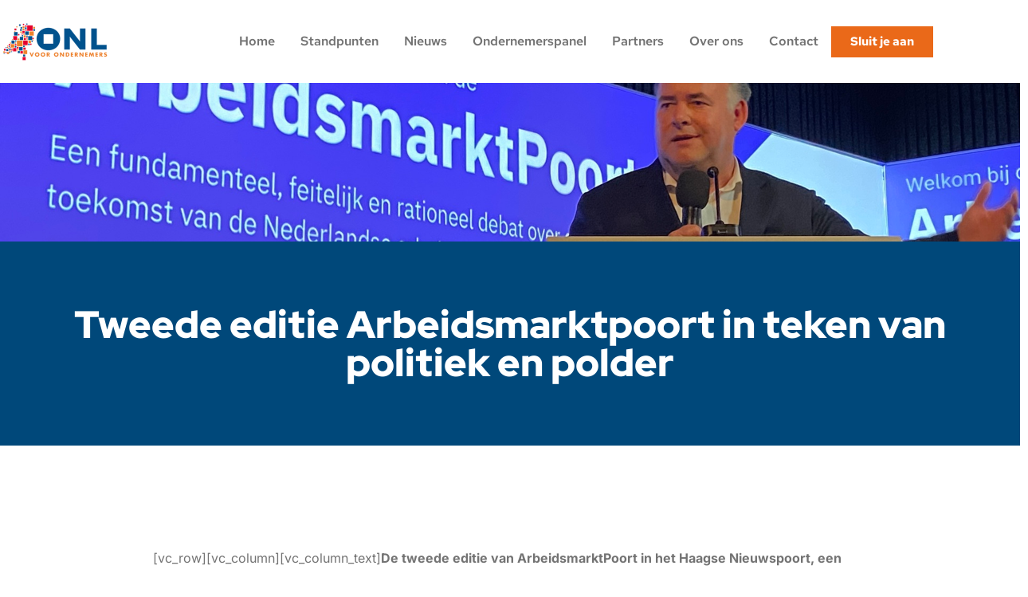

--- FILE ---
content_type: text/html; charset=UTF-8
request_url: https://www.onl.nl/tweede-editie-arbeidsmarktpoort-in-teken-van-politiek-en-polder/
body_size: 22264
content:
<!doctype html>
<html lang="nl-NL">
<head>
	<meta charset="UTF-8">
	<meta name="viewport" content="width=device-width, initial-scale=1">
	<link rel="profile" href="https://gmpg.org/xfn/11">
	        
        <meta name='robots' content='index, follow, max-image-preview:large, max-snippet:-1, max-video-preview:-1' />

	<!-- This site is optimized with the Yoast SEO plugin v19.7.2 - https://yoast.com/wordpress/plugins/seo/ -->
	<title>Tweede editie Arbeidsmarktpoort in teken van politiek en polder - ONL</title>
	<link rel="canonical" href="https://www.onl.nl/tweede-editie-arbeidsmarktpoort-in-teken-van-politiek-en-polder/" />
	<meta property="og:locale" content="nl_NL" />
	<meta property="og:type" content="article" />
	<meta property="og:title" content="Tweede editie Arbeidsmarktpoort in teken van politiek en polder - ONL" />
	<meta property="og:description" content="[vc_row][vc_column][vc_column_text]De tweede editie van ArbeidsmarktPoort in het Haagse Nieuwspoort, een tweejaarlijkse bijeenkomst over de toekomst van de arbeidsmarkt, staat voor de deur. Op dinsdag 24 oktober maken Kim Putters (Voorzitter SER) en Stan Kaatee (Directeur-Generaal Werk van het ministerie van Sociale Zaken en Werk en Irmgard Borghouts, bijzonder hoogleraar HRM &amp; Sociale Zekerheid, onderdeel uit [&hellip;]" />
	<meta property="og:url" content="https://www.onl.nl/tweede-editie-arbeidsmarktpoort-in-teken-van-politiek-en-polder/" />
	<meta property="og:site_name" content="ONL" />
	<meta property="article:publisher" content="https://nl-nl.facebook.com/ONLvoorondernemers/" />
	<meta property="article:published_time" content="2023-10-19T21:49:14+00:00" />
	<meta property="article:modified_time" content="2024-04-10T07:32:53+00:00" />
	<meta property="og:image" content="https://www.onl.nl/wp-content/uploads/2023/10/Arbeidsmarktpoort-1023.jpg" />
	<meta property="og:image:width" content="1920" />
	<meta property="og:image:height" content="1440" />
	<meta property="og:image:type" content="image/jpeg" />
	<meta name="author" content="Menno van Diest" />
	<meta name="twitter:card" content="summary_large_image" />
	<meta name="twitter:label1" content="Geschreven door" />
	<meta name="twitter:data1" content="Menno van Diest" />
	<meta name="twitter:label2" content="Geschatte leestijd" />
	<meta name="twitter:data2" content="1 minuut" />
	<script type="application/ld+json" class="yoast-schema-graph">{"@context":"https://schema.org","@graph":[{"@type":"Article","@id":"https://www.onl.nl/tweede-editie-arbeidsmarktpoort-in-teken-van-politiek-en-polder/#article","isPartOf":{"@id":"https://www.onl.nl/tweede-editie-arbeidsmarktpoort-in-teken-van-politiek-en-polder/"},"author":{"name":"Menno van Diest","@id":"https://www.onl.nl/#/schema/person/7fe2c0e9946ef52ee3c55a4072ffefe3"},"headline":"Tweede editie Arbeidsmarktpoort in teken van politiek en polder","datePublished":"2023-10-19T21:49:14+00:00","dateModified":"2024-04-10T07:32:53+00:00","mainEntityOfPage":{"@id":"https://www.onl.nl/tweede-editie-arbeidsmarktpoort-in-teken-van-politiek-en-polder/"},"wordCount":171,"publisher":{"@id":"https://www.onl.nl/#organization"},"image":{"@id":"https://www.onl.nl/tweede-editie-arbeidsmarktpoort-in-teken-van-politiek-en-polder/#primaryimage"},"thumbnailUrl":"https://www.onl.nl/wp-content/uploads/2023/10/Arbeidsmarktpoort-1023.jpg","articleSection":["Arbeidsmarkt"],"inLanguage":"nl-NL"},{"@type":"WebPage","@id":"https://www.onl.nl/tweede-editie-arbeidsmarktpoort-in-teken-van-politiek-en-polder/","url":"https://www.onl.nl/tweede-editie-arbeidsmarktpoort-in-teken-van-politiek-en-polder/","name":"Tweede editie Arbeidsmarktpoort in teken van politiek en polder - ONL","isPartOf":{"@id":"https://www.onl.nl/#website"},"primaryImageOfPage":{"@id":"https://www.onl.nl/tweede-editie-arbeidsmarktpoort-in-teken-van-politiek-en-polder/#primaryimage"},"image":{"@id":"https://www.onl.nl/tweede-editie-arbeidsmarktpoort-in-teken-van-politiek-en-polder/#primaryimage"},"thumbnailUrl":"https://www.onl.nl/wp-content/uploads/2023/10/Arbeidsmarktpoort-1023.jpg","datePublished":"2023-10-19T21:49:14+00:00","dateModified":"2024-04-10T07:32:53+00:00","breadcrumb":{"@id":"https://www.onl.nl/tweede-editie-arbeidsmarktpoort-in-teken-van-politiek-en-polder/#breadcrumb"},"inLanguage":"nl-NL","potentialAction":[{"@type":"ReadAction","target":["https://www.onl.nl/tweede-editie-arbeidsmarktpoort-in-teken-van-politiek-en-polder/"]}]},{"@type":"ImageObject","inLanguage":"nl-NL","@id":"https://www.onl.nl/tweede-editie-arbeidsmarktpoort-in-teken-van-politiek-en-polder/#primaryimage","url":"https://www.onl.nl/wp-content/uploads/2023/10/Arbeidsmarktpoort-1023.jpg","contentUrl":"https://www.onl.nl/wp-content/uploads/2023/10/Arbeidsmarktpoort-1023.jpg","width":1920,"height":1440,"caption":"Tweede Arbeidsmarktpoort"},{"@type":"BreadcrumbList","@id":"https://www.onl.nl/tweede-editie-arbeidsmarktpoort-in-teken-van-politiek-en-polder/#breadcrumb","itemListElement":[{"@type":"ListItem","position":1,"name":"Home","item":"https://www.onl.nl/"},{"@type":"ListItem","position":2,"name":"Nieuws","item":"https://www.onl.nl/nieuws/"},{"@type":"ListItem","position":3,"name":"Tweede editie Arbeidsmarktpoort in teken van politiek en polder"}]},{"@type":"WebSite","@id":"https://www.onl.nl/#website","url":"https://www.onl.nl/","name":"ONL","description":"Voor ondernemers","publisher":{"@id":"https://www.onl.nl/#organization"},"potentialAction":[{"@type":"SearchAction","target":{"@type":"EntryPoint","urlTemplate":"https://www.onl.nl/?s={search_term_string}"},"query-input":"required name=search_term_string"}],"inLanguage":"nl-NL"},{"@type":"Organization","@id":"https://www.onl.nl/#organization","name":"ONL","url":"https://www.onl.nl/","sameAs":["https://www.instagram.com/dit_is_onl/","https://nl.linkedin.com/company/onlvoorondernemers","https://nl-nl.facebook.com/ONLvoorondernemers/"],"logo":{"@type":"ImageObject","inLanguage":"nl-NL","@id":"https://www.onl.nl/#/schema/logo/image/","url":"https://www.onl.nl/wp-content/uploads/2024/03/cropped-Figma-afbeelding-284x112-1.png","contentUrl":"https://www.onl.nl/wp-content/uploads/2024/03/cropped-Figma-afbeelding-284x112-1.png","width":284,"height":112,"caption":"ONL"},"image":{"@id":"https://www.onl.nl/#/schema/logo/image/"}},{"@type":"Person","@id":"https://www.onl.nl/#/schema/person/7fe2c0e9946ef52ee3c55a4072ffefe3","name":"Menno van Diest","url":"https://www.onl.nl/author/mennovandiest/"}]}</script>
	<!-- / Yoast SEO plugin. -->


<link rel='dns-prefetch' href='//www.onl.nl' />
<link rel='dns-prefetch' href='//www.googletagmanager.com' />

<link rel="alternate" type="application/rss+xml" title="ONL &raquo; feed" href="https://www.onl.nl/feed/" />
<link rel="alternate" type="application/rss+xml" title="ONL &raquo; reacties feed" href="https://www.onl.nl/comments/feed/" />
<link rel="alternate" title="oEmbed (JSON)" type="application/json+oembed" href="https://www.onl.nl/wp-json/oembed/1.0/embed?url=https%3A%2F%2Fwww.onl.nl%2Ftweede-editie-arbeidsmarktpoort-in-teken-van-politiek-en-polder%2F" />
<link rel="alternate" title="oEmbed (XML)" type="text/xml+oembed" href="https://www.onl.nl/wp-json/oembed/1.0/embed?url=https%3A%2F%2Fwww.onl.nl%2Ftweede-editie-arbeidsmarktpoort-in-teken-van-politiek-en-polder%2F&#038;format=xml" />
<style id='wp-img-auto-sizes-contain-inline-css'>
img:is([sizes=auto i],[sizes^="auto," i]){contain-intrinsic-size:3000px 1500px}
/*# sourceURL=wp-img-auto-sizes-contain-inline-css */
</style>
<link rel='stylesheet' id='hello-elementor-theme-style-css' href='https://www.onl.nl/wp-content/themes/hello-elementor/theme.min.css?ver=3.4.1' media='all' />
<link rel='stylesheet' id='jet-menu-hello-css' href='https://www.onl.nl/wp-content/plugins/jet-menu/integration/themes/hello-elementor/assets/css/style.css?ver=2.4.10' media='all' />
<style id='wp-emoji-styles-inline-css'>

	img.wp-smiley, img.emoji {
		display: inline !important;
		border: none !important;
		box-shadow: none !important;
		height: 1em !important;
		width: 1em !important;
		margin: 0 0.07em !important;
		vertical-align: -0.1em !important;
		background: none !important;
		padding: 0 !important;
	}
/*# sourceURL=wp-emoji-styles-inline-css */
</style>
<link rel='stylesheet' id='wp-block-library-css' href='https://www.onl.nl/wp-includes/css/dist/block-library/style.min.css?ver=6.9' media='all' />
<style id='global-styles-inline-css'>
:root{--wp--preset--aspect-ratio--square: 1;--wp--preset--aspect-ratio--4-3: 4/3;--wp--preset--aspect-ratio--3-4: 3/4;--wp--preset--aspect-ratio--3-2: 3/2;--wp--preset--aspect-ratio--2-3: 2/3;--wp--preset--aspect-ratio--16-9: 16/9;--wp--preset--aspect-ratio--9-16: 9/16;--wp--preset--color--black: #000000;--wp--preset--color--cyan-bluish-gray: #abb8c3;--wp--preset--color--white: #ffffff;--wp--preset--color--pale-pink: #f78da7;--wp--preset--color--vivid-red: #cf2e2e;--wp--preset--color--luminous-vivid-orange: #ff6900;--wp--preset--color--luminous-vivid-amber: #fcb900;--wp--preset--color--light-green-cyan: #7bdcb5;--wp--preset--color--vivid-green-cyan: #00d084;--wp--preset--color--pale-cyan-blue: #8ed1fc;--wp--preset--color--vivid-cyan-blue: #0693e3;--wp--preset--color--vivid-purple: #9b51e0;--wp--preset--gradient--vivid-cyan-blue-to-vivid-purple: linear-gradient(135deg,rgb(6,147,227) 0%,rgb(155,81,224) 100%);--wp--preset--gradient--light-green-cyan-to-vivid-green-cyan: linear-gradient(135deg,rgb(122,220,180) 0%,rgb(0,208,130) 100%);--wp--preset--gradient--luminous-vivid-amber-to-luminous-vivid-orange: linear-gradient(135deg,rgb(252,185,0) 0%,rgb(255,105,0) 100%);--wp--preset--gradient--luminous-vivid-orange-to-vivid-red: linear-gradient(135deg,rgb(255,105,0) 0%,rgb(207,46,46) 100%);--wp--preset--gradient--very-light-gray-to-cyan-bluish-gray: linear-gradient(135deg,rgb(238,238,238) 0%,rgb(169,184,195) 100%);--wp--preset--gradient--cool-to-warm-spectrum: linear-gradient(135deg,rgb(74,234,220) 0%,rgb(151,120,209) 20%,rgb(207,42,186) 40%,rgb(238,44,130) 60%,rgb(251,105,98) 80%,rgb(254,248,76) 100%);--wp--preset--gradient--blush-light-purple: linear-gradient(135deg,rgb(255,206,236) 0%,rgb(152,150,240) 100%);--wp--preset--gradient--blush-bordeaux: linear-gradient(135deg,rgb(254,205,165) 0%,rgb(254,45,45) 50%,rgb(107,0,62) 100%);--wp--preset--gradient--luminous-dusk: linear-gradient(135deg,rgb(255,203,112) 0%,rgb(199,81,192) 50%,rgb(65,88,208) 100%);--wp--preset--gradient--pale-ocean: linear-gradient(135deg,rgb(255,245,203) 0%,rgb(182,227,212) 50%,rgb(51,167,181) 100%);--wp--preset--gradient--electric-grass: linear-gradient(135deg,rgb(202,248,128) 0%,rgb(113,206,126) 100%);--wp--preset--gradient--midnight: linear-gradient(135deg,rgb(2,3,129) 0%,rgb(40,116,252) 100%);--wp--preset--font-size--small: 13px;--wp--preset--font-size--medium: 20px;--wp--preset--font-size--large: 36px;--wp--preset--font-size--x-large: 42px;--wp--preset--spacing--20: 0.44rem;--wp--preset--spacing--30: 0.67rem;--wp--preset--spacing--40: 1rem;--wp--preset--spacing--50: 1.5rem;--wp--preset--spacing--60: 2.25rem;--wp--preset--spacing--70: 3.38rem;--wp--preset--spacing--80: 5.06rem;--wp--preset--shadow--natural: 6px 6px 9px rgba(0, 0, 0, 0.2);--wp--preset--shadow--deep: 12px 12px 50px rgba(0, 0, 0, 0.4);--wp--preset--shadow--sharp: 6px 6px 0px rgba(0, 0, 0, 0.2);--wp--preset--shadow--outlined: 6px 6px 0px -3px rgb(255, 255, 255), 6px 6px rgb(0, 0, 0);--wp--preset--shadow--crisp: 6px 6px 0px rgb(0, 0, 0);}:root { --wp--style--global--content-size: 800px;--wp--style--global--wide-size: 1200px; }:where(body) { margin: 0; }.wp-site-blocks > .alignleft { float: left; margin-right: 2em; }.wp-site-blocks > .alignright { float: right; margin-left: 2em; }.wp-site-blocks > .aligncenter { justify-content: center; margin-left: auto; margin-right: auto; }:where(.wp-site-blocks) > * { margin-block-start: 24px; margin-block-end: 0; }:where(.wp-site-blocks) > :first-child { margin-block-start: 0; }:where(.wp-site-blocks) > :last-child { margin-block-end: 0; }:root { --wp--style--block-gap: 24px; }:root :where(.is-layout-flow) > :first-child{margin-block-start: 0;}:root :where(.is-layout-flow) > :last-child{margin-block-end: 0;}:root :where(.is-layout-flow) > *{margin-block-start: 24px;margin-block-end: 0;}:root :where(.is-layout-constrained) > :first-child{margin-block-start: 0;}:root :where(.is-layout-constrained) > :last-child{margin-block-end: 0;}:root :where(.is-layout-constrained) > *{margin-block-start: 24px;margin-block-end: 0;}:root :where(.is-layout-flex){gap: 24px;}:root :where(.is-layout-grid){gap: 24px;}.is-layout-flow > .alignleft{float: left;margin-inline-start: 0;margin-inline-end: 2em;}.is-layout-flow > .alignright{float: right;margin-inline-start: 2em;margin-inline-end: 0;}.is-layout-flow > .aligncenter{margin-left: auto !important;margin-right: auto !important;}.is-layout-constrained > .alignleft{float: left;margin-inline-start: 0;margin-inline-end: 2em;}.is-layout-constrained > .alignright{float: right;margin-inline-start: 2em;margin-inline-end: 0;}.is-layout-constrained > .aligncenter{margin-left: auto !important;margin-right: auto !important;}.is-layout-constrained > :where(:not(.alignleft):not(.alignright):not(.alignfull)){max-width: var(--wp--style--global--content-size);margin-left: auto !important;margin-right: auto !important;}.is-layout-constrained > .alignwide{max-width: var(--wp--style--global--wide-size);}body .is-layout-flex{display: flex;}.is-layout-flex{flex-wrap: wrap;align-items: center;}.is-layout-flex > :is(*, div){margin: 0;}body .is-layout-grid{display: grid;}.is-layout-grid > :is(*, div){margin: 0;}body{padding-top: 0px;padding-right: 0px;padding-bottom: 0px;padding-left: 0px;}a:where(:not(.wp-element-button)){text-decoration: underline;}:root :where(.wp-element-button, .wp-block-button__link){background-color: #32373c;border-width: 0;color: #fff;font-family: inherit;font-size: inherit;font-style: inherit;font-weight: inherit;letter-spacing: inherit;line-height: inherit;padding-top: calc(0.667em + 2px);padding-right: calc(1.333em + 2px);padding-bottom: calc(0.667em + 2px);padding-left: calc(1.333em + 2px);text-decoration: none;text-transform: inherit;}.has-black-color{color: var(--wp--preset--color--black) !important;}.has-cyan-bluish-gray-color{color: var(--wp--preset--color--cyan-bluish-gray) !important;}.has-white-color{color: var(--wp--preset--color--white) !important;}.has-pale-pink-color{color: var(--wp--preset--color--pale-pink) !important;}.has-vivid-red-color{color: var(--wp--preset--color--vivid-red) !important;}.has-luminous-vivid-orange-color{color: var(--wp--preset--color--luminous-vivid-orange) !important;}.has-luminous-vivid-amber-color{color: var(--wp--preset--color--luminous-vivid-amber) !important;}.has-light-green-cyan-color{color: var(--wp--preset--color--light-green-cyan) !important;}.has-vivid-green-cyan-color{color: var(--wp--preset--color--vivid-green-cyan) !important;}.has-pale-cyan-blue-color{color: var(--wp--preset--color--pale-cyan-blue) !important;}.has-vivid-cyan-blue-color{color: var(--wp--preset--color--vivid-cyan-blue) !important;}.has-vivid-purple-color{color: var(--wp--preset--color--vivid-purple) !important;}.has-black-background-color{background-color: var(--wp--preset--color--black) !important;}.has-cyan-bluish-gray-background-color{background-color: var(--wp--preset--color--cyan-bluish-gray) !important;}.has-white-background-color{background-color: var(--wp--preset--color--white) !important;}.has-pale-pink-background-color{background-color: var(--wp--preset--color--pale-pink) !important;}.has-vivid-red-background-color{background-color: var(--wp--preset--color--vivid-red) !important;}.has-luminous-vivid-orange-background-color{background-color: var(--wp--preset--color--luminous-vivid-orange) !important;}.has-luminous-vivid-amber-background-color{background-color: var(--wp--preset--color--luminous-vivid-amber) !important;}.has-light-green-cyan-background-color{background-color: var(--wp--preset--color--light-green-cyan) !important;}.has-vivid-green-cyan-background-color{background-color: var(--wp--preset--color--vivid-green-cyan) !important;}.has-pale-cyan-blue-background-color{background-color: var(--wp--preset--color--pale-cyan-blue) !important;}.has-vivid-cyan-blue-background-color{background-color: var(--wp--preset--color--vivid-cyan-blue) !important;}.has-vivid-purple-background-color{background-color: var(--wp--preset--color--vivid-purple) !important;}.has-black-border-color{border-color: var(--wp--preset--color--black) !important;}.has-cyan-bluish-gray-border-color{border-color: var(--wp--preset--color--cyan-bluish-gray) !important;}.has-white-border-color{border-color: var(--wp--preset--color--white) !important;}.has-pale-pink-border-color{border-color: var(--wp--preset--color--pale-pink) !important;}.has-vivid-red-border-color{border-color: var(--wp--preset--color--vivid-red) !important;}.has-luminous-vivid-orange-border-color{border-color: var(--wp--preset--color--luminous-vivid-orange) !important;}.has-luminous-vivid-amber-border-color{border-color: var(--wp--preset--color--luminous-vivid-amber) !important;}.has-light-green-cyan-border-color{border-color: var(--wp--preset--color--light-green-cyan) !important;}.has-vivid-green-cyan-border-color{border-color: var(--wp--preset--color--vivid-green-cyan) !important;}.has-pale-cyan-blue-border-color{border-color: var(--wp--preset--color--pale-cyan-blue) !important;}.has-vivid-cyan-blue-border-color{border-color: var(--wp--preset--color--vivid-cyan-blue) !important;}.has-vivid-purple-border-color{border-color: var(--wp--preset--color--vivid-purple) !important;}.has-vivid-cyan-blue-to-vivid-purple-gradient-background{background: var(--wp--preset--gradient--vivid-cyan-blue-to-vivid-purple) !important;}.has-light-green-cyan-to-vivid-green-cyan-gradient-background{background: var(--wp--preset--gradient--light-green-cyan-to-vivid-green-cyan) !important;}.has-luminous-vivid-amber-to-luminous-vivid-orange-gradient-background{background: var(--wp--preset--gradient--luminous-vivid-amber-to-luminous-vivid-orange) !important;}.has-luminous-vivid-orange-to-vivid-red-gradient-background{background: var(--wp--preset--gradient--luminous-vivid-orange-to-vivid-red) !important;}.has-very-light-gray-to-cyan-bluish-gray-gradient-background{background: var(--wp--preset--gradient--very-light-gray-to-cyan-bluish-gray) !important;}.has-cool-to-warm-spectrum-gradient-background{background: var(--wp--preset--gradient--cool-to-warm-spectrum) !important;}.has-blush-light-purple-gradient-background{background: var(--wp--preset--gradient--blush-light-purple) !important;}.has-blush-bordeaux-gradient-background{background: var(--wp--preset--gradient--blush-bordeaux) !important;}.has-luminous-dusk-gradient-background{background: var(--wp--preset--gradient--luminous-dusk) !important;}.has-pale-ocean-gradient-background{background: var(--wp--preset--gradient--pale-ocean) !important;}.has-electric-grass-gradient-background{background: var(--wp--preset--gradient--electric-grass) !important;}.has-midnight-gradient-background{background: var(--wp--preset--gradient--midnight) !important;}.has-small-font-size{font-size: var(--wp--preset--font-size--small) !important;}.has-medium-font-size{font-size: var(--wp--preset--font-size--medium) !important;}.has-large-font-size{font-size: var(--wp--preset--font-size--large) !important;}.has-x-large-font-size{font-size: var(--wp--preset--font-size--x-large) !important;}
/*# sourceURL=global-styles-inline-css */
</style>

<link rel='stylesheet' id='ce_responsive-css' href='https://www.onl.nl/wp-content/plugins/simple-embed-code/css/video-container.min.css?ver=2.3.5' media='all' />
<link rel='stylesheet' id='hello-elementor-css' href='https://www.onl.nl/wp-content/themes/hello-elementor/style.min.css?ver=3.4.1' media='all' />
<link rel='stylesheet' id='hello-elementor-header-footer-css' href='https://www.onl.nl/wp-content/themes/hello-elementor/header-footer.min.css?ver=3.4.1' media='all' />
<link rel='stylesheet' id='elementor-frontend-css' href='https://www.onl.nl/wp-content/uploads/elementor/css/custom-frontend.min.css?ver=1767795855' media='all' />
<style id='elementor-frontend-inline-css'>
.elementor-32618 .elementor-element.elementor-element-b7f3874:not(.elementor-motion-effects-element-type-background), .elementor-32618 .elementor-element.elementor-element-b7f3874 > .elementor-motion-effects-container > .elementor-motion-effects-layer{background-image:url("https://www.onl.nl/wp-content/uploads/2023/10/Arbeidsmarktpoort-1023.jpg");}
/*# sourceURL=elementor-frontend-inline-css */
</style>
<link rel='stylesheet' id='elementor-post-6-css' href='https://www.onl.nl/wp-content/uploads/elementor/css/post-6.css?ver=1767795855' media='all' />
<link rel='stylesheet' id='jet-menu-public-styles-css' href='https://www.onl.nl/wp-content/plugins/jet-menu/assets/public/css/public.css?ver=2.4.10' media='all' />
<link rel='stylesheet' id='widget-image-css' href='https://www.onl.nl/wp-content/plugins/elementor/assets/css/widget-image.min.css?ver=3.28.4' media='all' />
<link rel='stylesheet' id='widget-nav-menu-css' href='https://www.onl.nl/wp-content/uploads/elementor/css/custom-pro-widget-nav-menu.min.css?ver=1767795855' media='all' />
<link rel='stylesheet' id='widget-heading-css' href='https://www.onl.nl/wp-content/plugins/elementor/assets/css/widget-heading.min.css?ver=3.28.4' media='all' />
<link rel='stylesheet' id='widget-form-css' href='https://www.onl.nl/wp-content/plugins/elementor-pro/assets/css/widget-form.min.css?ver=3.26.3' media='all' />
<link rel='stylesheet' id='widget-icon-list-css' href='https://www.onl.nl/wp-content/uploads/elementor/css/custom-widget-icon-list.min.css?ver=1767795855' media='all' />
<link rel='stylesheet' id='widget-social-icons-css' href='https://www.onl.nl/wp-content/plugins/elementor/assets/css/widget-social-icons.min.css?ver=3.28.4' media='all' />
<link rel='stylesheet' id='e-apple-webkit-css' href='https://www.onl.nl/wp-content/uploads/elementor/css/custom-apple-webkit.min.css?ver=1767795855' media='all' />
<link rel='stylesheet' id='jet-tricks-frontend-css' href='https://www.onl.nl/wp-content/plugins/jet-tricks/assets/css/jet-tricks-frontend.css?ver=1.5.3' media='all' />
<link rel='stylesheet' id='jet-engine-frontend-css' href='https://www.onl.nl/wp-content/plugins/jet-engine/assets/css/frontend.css?ver=3.6.8' media='all' />
<link rel='stylesheet' id='she-header-style-css' href='https://www.onl.nl/wp-content/plugins/sticky-header-effects-for-elementor/assets/css/she-header-style.css?ver=1.7.8' media='all' />
<link rel='stylesheet' id='elementor-post-20-css' href='https://www.onl.nl/wp-content/uploads/elementor/css/post-20.css?ver=1767795855' media='all' />
<link rel='stylesheet' id='elementor-post-113-css' href='https://www.onl.nl/wp-content/uploads/elementor/css/post-113.css?ver=1767795855' media='all' />
<link rel='stylesheet' id='elementor-post-32618-css' href='https://www.onl.nl/wp-content/uploads/elementor/css/post-32618.css?ver=1767795924' media='all' />
<link rel='stylesheet' id='elementor-post-32390-css' href='https://www.onl.nl/wp-content/uploads/elementor/css/post-32390.css?ver=1767795918' media='all' />
<link rel='stylesheet' id='hello-elementor-child-style-css' href='https://www.onl.nl/wp-content/themes/hello-theme-child-master/style.css?ver=2.0.0' media='all' />
<link rel='stylesheet' id='elementor-gf-local-roboto-css' href='https://www.onl.nl/wp-content/uploads/elementor/google-fonts/css/roboto.css?ver=1747232495' media='all' />
<link rel='stylesheet' id='elementor-gf-local-robotoslab-css' href='https://www.onl.nl/wp-content/uploads/elementor/google-fonts/css/robotoslab.css?ver=1747232497' media='all' />
<link rel='stylesheet' id='elementor-gf-local-inter-css' href='https://www.onl.nl/wp-content/uploads/elementor/google-fonts/css/inter.css?ver=1747232502' media='all' />
<link rel='stylesheet' id='elementor-gf-local-redhatdisplay-css' href='https://www.onl.nl/wp-content/uploads/elementor/google-fonts/css/redhatdisplay.css?ver=1747232503' media='all' />
<link rel='stylesheet' id='elementor-gf-local-redhattext-css' href='https://www.onl.nl/wp-content/uploads/elementor/google-fonts/css/redhattext.css?ver=1747232503' media='all' />



<link rel="https://api.w.org/" href="https://www.onl.nl/wp-json/" /><link rel="alternate" title="JSON" type="application/json" href="https://www.onl.nl/wp-json/wp/v2/posts/32273" /><link rel="EditURI" type="application/rsd+xml" title="RSD" href="https://www.onl.nl/xmlrpc.php?rsd" />
<meta name="generator" content="WordPress 6.9" />
<link rel='shortlink' href='https://www.onl.nl/?p=32273' />
<meta name="generator" content="Site Kit by Google 1.152.1" /><meta name="generator" content="Elementor 3.28.4; features: e_font_icon_svg, additional_custom_breakpoints, e_local_google_fonts; settings: css_print_method-external, google_font-enabled, font_display-swap">
<!-- Google Tag Manager -->
<script>(function(w,d,s,l,i){w[l]=w[l]||[];w[l].push({'gtm.start':
new Date().getTime(),event:'gtm.js'});var f=d.getElementsByTagName(s)[0],
j=d.createElement(s),dl=l!='dataLayer'?'&l='+l:'';j.async=true;j.src=
'https://www.googletagmanager.com/gtm.js?id='+i+dl;f.parentNode.insertBefore(j,f);
})(window,document,'script','dataLayer','GTM-TLNR4CB');</script>
<!-- End Google Tag Manager -->
<!-- Google Tag Manager (noscript) -->
<noscript><iframe src="https://www.googletagmanager.com/ns.html?id=GTM-TLNR4CB"
height="0" width="0" style="display:none;visibility:hidden"></iframe></noscript>
<!-- End Google Tag Manager (noscript) -->
			<style>
				.e-con.e-parent:nth-of-type(n+4):not(.e-lazyloaded):not(.e-no-lazyload),
				.e-con.e-parent:nth-of-type(n+4):not(.e-lazyloaded):not(.e-no-lazyload) * {
					background-image: none !important;
				}
				@media screen and (max-height: 1024px) {
					.e-con.e-parent:nth-of-type(n+3):not(.e-lazyloaded):not(.e-no-lazyload),
					.e-con.e-parent:nth-of-type(n+3):not(.e-lazyloaded):not(.e-no-lazyload) * {
						background-image: none !important;
					}
				}
				@media screen and (max-height: 640px) {
					.e-con.e-parent:nth-of-type(n+2):not(.e-lazyloaded):not(.e-no-lazyload),
					.e-con.e-parent:nth-of-type(n+2):not(.e-lazyloaded):not(.e-no-lazyload) * {
						background-image: none !important;
					}
				}
			</style>
			<link rel="icon" href="https://www.onl.nl/wp-content/uploads/2024/04/cropped-Favicon-onl-32x32.png" sizes="32x32" />
<link rel="icon" href="https://www.onl.nl/wp-content/uploads/2024/04/cropped-Favicon-onl-192x192.png" sizes="192x192" />
<link rel="apple-touch-icon" href="https://www.onl.nl/wp-content/uploads/2024/04/cropped-Favicon-onl-180x180.png" />
<meta name="msapplication-TileImage" content="https://www.onl.nl/wp-content/uploads/2024/04/cropped-Favicon-onl-270x270.png" />
<link rel='stylesheet' id='swiper-css' href='https://www.onl.nl/wp-content/plugins/elementor/assets/lib/swiper/v8/css/swiper.min.css?ver=8.4.5' media='all' />
<link rel='stylesheet' id='e-swiper-css' href='https://www.onl.nl/wp-content/plugins/elementor/assets/css/conditionals/e-swiper.min.css?ver=3.28.4' media='all' />
<link rel='stylesheet' id='jet-elements-css' href='https://www.onl.nl/wp-content/plugins/jet-elements/assets/css/jet-elements.css?ver=2.7.6' media='all' />
<link rel='stylesheet' id='e-sticky-css' href='https://www.onl.nl/wp-content/plugins/elementor-pro/assets/css/modules/sticky.min.css?ver=3.26.3' media='all' />
<meta name="generator" content="WP Rocket 3.18.3" data-wpr-features="wpr_minify_concatenate_js wpr_preload_links wpr_desktop" /></head>
<body class="wp-singular post-template-default single single-post postid-32273 single-format-standard wp-custom-logo wp-embed-responsive wp-theme-hello-elementor wp-child-theme-hello-theme-child-master hello-elementor-default jet-mega-menu-location jet-engine-optimized-dom elementor-default elementor-kit-6 elementor-page-32618">


<a class="skip-link screen-reader-text" href="#content">Ga naar de inhoud</a>

		<div data-rocket-location-hash="bb49ef824709d920e74c4d0b805ae58d" data-elementor-type="header" data-elementor-id="20" class="elementor elementor-20 elementor-location-header" data-elementor-post-type="elementor_library">
			<div class="elementor-element elementor-element-3696b7c she-header-yes e-flex e-con-boxed e-con e-parent" data-id="3696b7c" data-element_type="container" data-settings="{&quot;background_background&quot;:&quot;classic&quot;,&quot;sticky&quot;:&quot;top&quot;,&quot;transparent&quot;:&quot;yes&quot;,&quot;jet_parallax_layout_list&quot;:[],&quot;sticky_on&quot;:[&quot;desktop&quot;,&quot;laptop&quot;,&quot;tablet&quot;,&quot;mobile&quot;],&quot;sticky_offset&quot;:0,&quot;sticky_effects_offset&quot;:0,&quot;sticky_anchor_link_offset&quot;:0,&quot;transparent_on&quot;:[&quot;desktop&quot;,&quot;tablet&quot;,&quot;mobile&quot;],&quot;scroll_distance&quot;:{&quot;unit&quot;:&quot;px&quot;,&quot;size&quot;:60,&quot;sizes&quot;:[]},&quot;scroll_distance_laptop&quot;:{&quot;unit&quot;:&quot;px&quot;,&quot;size&quot;:&quot;&quot;,&quot;sizes&quot;:[]},&quot;scroll_distance_tablet&quot;:{&quot;unit&quot;:&quot;px&quot;,&quot;size&quot;:&quot;&quot;,&quot;sizes&quot;:[]},&quot;scroll_distance_mobile&quot;:{&quot;unit&quot;:&quot;px&quot;,&quot;size&quot;:&quot;&quot;,&quot;sizes&quot;:[]},&quot;she_offset_top&quot;:{&quot;unit&quot;:&quot;px&quot;,&quot;size&quot;:0,&quot;sizes&quot;:[]},&quot;she_offset_top_laptop&quot;:{&quot;unit&quot;:&quot;px&quot;,&quot;size&quot;:&quot;&quot;,&quot;sizes&quot;:[]},&quot;she_offset_top_tablet&quot;:{&quot;unit&quot;:&quot;px&quot;,&quot;size&quot;:&quot;&quot;,&quot;sizes&quot;:[]},&quot;she_offset_top_mobile&quot;:{&quot;unit&quot;:&quot;px&quot;,&quot;size&quot;:&quot;&quot;,&quot;sizes&quot;:[]},&quot;she_width&quot;:{&quot;unit&quot;:&quot;%&quot;,&quot;size&quot;:100,&quot;sizes&quot;:[]},&quot;she_width_laptop&quot;:{&quot;unit&quot;:&quot;px&quot;,&quot;size&quot;:&quot;&quot;,&quot;sizes&quot;:[]},&quot;she_width_tablet&quot;:{&quot;unit&quot;:&quot;px&quot;,&quot;size&quot;:&quot;&quot;,&quot;sizes&quot;:[]},&quot;she_width_mobile&quot;:{&quot;unit&quot;:&quot;px&quot;,&quot;size&quot;:&quot;&quot;,&quot;sizes&quot;:[]},&quot;she_padding&quot;:{&quot;unit&quot;:&quot;px&quot;,&quot;top&quot;:0,&quot;right&quot;:&quot;&quot;,&quot;bottom&quot;:0,&quot;left&quot;:&quot;&quot;,&quot;isLinked&quot;:true},&quot;she_padding_laptop&quot;:{&quot;unit&quot;:&quot;px&quot;,&quot;top&quot;:&quot;&quot;,&quot;right&quot;:&quot;&quot;,&quot;bottom&quot;:&quot;&quot;,&quot;left&quot;:&quot;&quot;,&quot;isLinked&quot;:true},&quot;she_padding_tablet&quot;:{&quot;unit&quot;:&quot;px&quot;,&quot;top&quot;:&quot;&quot;,&quot;right&quot;:&quot;&quot;,&quot;bottom&quot;:&quot;&quot;,&quot;left&quot;:&quot;&quot;,&quot;isLinked&quot;:true},&quot;she_padding_mobile&quot;:{&quot;unit&quot;:&quot;px&quot;,&quot;top&quot;:&quot;&quot;,&quot;right&quot;:&quot;&quot;,&quot;bottom&quot;:&quot;&quot;,&quot;left&quot;:&quot;&quot;,&quot;isLinked&quot;:true}}">
					<div data-rocket-location-hash="da3b654b339ed49f0234db69a353a170" class="e-con-inner">
				<div class="elementor-element elementor-element-90b878a elementor-widget__width-auto elementor-widget-mobile__width-initial elementor-widget elementor-widget-theme-site-logo elementor-widget-image" data-id="90b878a" data-element_type="widget" data-widget_type="theme-site-logo.default">
				<div class="elementor-widget-container">
											<a href="https://www.onl.nl">
			<img width="284" height="112" src="https://www.onl.nl/wp-content/uploads/2024/03/cropped-Figma-afbeelding-284x112-1.png" class="attachment-full size-full wp-image-13" alt="Logo ONL" />				</a>
											</div>
				</div>
				<div class="elementor-element elementor-element-8b2e1ed elementor-nav-menu__align-end elementor-widget__width-auto elementor-nav-menu--stretch elementor-nav-menu--dropdown-tablet elementor-nav-menu__text-align-aside elementor-nav-menu--toggle elementor-nav-menu--burger elementor-widget elementor-widget-nav-menu" data-id="8b2e1ed" data-element_type="widget" data-settings="{&quot;full_width&quot;:&quot;stretch&quot;,&quot;layout&quot;:&quot;horizontal&quot;,&quot;submenu_icon&quot;:{&quot;value&quot;:&quot;&lt;svg class=\&quot;e-font-icon-svg e-fas-caret-down\&quot; viewBox=\&quot;0 0 320 512\&quot; xmlns=\&quot;http:\/\/www.w3.org\/2000\/svg\&quot;&gt;&lt;path d=\&quot;M31.3 192h257.3c17.8 0 26.7 21.5 14.1 34.1L174.1 354.8c-7.8 7.8-20.5 7.8-28.3 0L17.2 226.1C4.6 213.5 13.5 192 31.3 192z\&quot;&gt;&lt;\/path&gt;&lt;\/svg&gt;&quot;,&quot;library&quot;:&quot;fa-solid&quot;},&quot;toggle&quot;:&quot;burger&quot;}" data-widget_type="nav-menu.default">
				<div class="elementor-widget-container">
								<nav aria-label="Menu" class="elementor-nav-menu--main elementor-nav-menu__container elementor-nav-menu--layout-horizontal e--pointer-none">
				<ul id="menu-1-8b2e1ed" class="elementor-nav-menu"><li class="menu-item menu-item-type-custom menu-item-object-custom menu-item-home menu-item-34343"><a href="https://www.onl.nl/" class="elementor-item">Home</a></li>
<li class="menu-item menu-item-type-custom menu-item-object-custom menu-item-39"><a href="/standpunten" class="elementor-item">Standpunten</a></li>
<li class="menu-item menu-item-type-post_type menu-item-object-page current_page_parent menu-item-40"><a href="https://www.onl.nl/nieuws/" class="elementor-item">Nieuws</a></li>
<li class="menu-item menu-item-type-post_type menu-item-object-page menu-item-41"><a href="https://www.onl.nl/ondernemerspanel/" class="elementor-item">Ondernemerspanel</a></li>
<li class="menu-item menu-item-type-post_type menu-item-object-page menu-item-42"><a href="https://www.onl.nl/partners/" class="elementor-item">Partners</a></li>
<li class="menu-item menu-item-type-post_type menu-item-object-page menu-item-43"><a href="https://www.onl.nl/over-ons/" class="elementor-item">Over ons</a></li>
<li class="menu-item menu-item-type-post_type menu-item-object-page menu-item-44"><a href="https://www.onl.nl/contact/" class="elementor-item">Contact</a></li>
</ul>			</nav>
					<div class="elementor-menu-toggle" role="button" tabindex="0" aria-label="Menu toggle" aria-expanded="false">
			<svg aria-hidden="true" role="presentation" class="elementor-menu-toggle__icon--open e-font-icon-svg e-eicon-menu-bar" viewBox="0 0 1000 1000" xmlns="http://www.w3.org/2000/svg"><path d="M104 333H896C929 333 958 304 958 271S929 208 896 208H104C71 208 42 237 42 271S71 333 104 333ZM104 583H896C929 583 958 554 958 521S929 458 896 458H104C71 458 42 487 42 521S71 583 104 583ZM104 833H896C929 833 958 804 958 771S929 708 896 708H104C71 708 42 737 42 771S71 833 104 833Z"></path></svg><svg aria-hidden="true" role="presentation" class="elementor-menu-toggle__icon--close e-font-icon-svg e-eicon-close" viewBox="0 0 1000 1000" xmlns="http://www.w3.org/2000/svg"><path d="M742 167L500 408 258 167C246 154 233 150 217 150 196 150 179 158 167 167 154 179 150 196 150 212 150 229 154 242 171 254L408 500 167 742C138 771 138 800 167 829 196 858 225 858 254 829L496 587 738 829C750 842 767 846 783 846 800 846 817 842 829 829 842 817 846 804 846 783 846 767 842 750 829 737L588 500 833 258C863 229 863 200 833 171 804 137 775 137 742 167Z"></path></svg>		</div>
					<nav class="elementor-nav-menu--dropdown elementor-nav-menu__container" aria-hidden="true">
				<ul id="menu-2-8b2e1ed" class="elementor-nav-menu"><li class="menu-item menu-item-type-custom menu-item-object-custom menu-item-home menu-item-34343"><a href="https://www.onl.nl/" class="elementor-item" tabindex="-1">Home</a></li>
<li class="menu-item menu-item-type-custom menu-item-object-custom menu-item-39"><a href="/standpunten" class="elementor-item" tabindex="-1">Standpunten</a></li>
<li class="menu-item menu-item-type-post_type menu-item-object-page current_page_parent menu-item-40"><a href="https://www.onl.nl/nieuws/" class="elementor-item" tabindex="-1">Nieuws</a></li>
<li class="menu-item menu-item-type-post_type menu-item-object-page menu-item-41"><a href="https://www.onl.nl/ondernemerspanel/" class="elementor-item" tabindex="-1">Ondernemerspanel</a></li>
<li class="menu-item menu-item-type-post_type menu-item-object-page menu-item-42"><a href="https://www.onl.nl/partners/" class="elementor-item" tabindex="-1">Partners</a></li>
<li class="menu-item menu-item-type-post_type menu-item-object-page menu-item-43"><a href="https://www.onl.nl/over-ons/" class="elementor-item" tabindex="-1">Over ons</a></li>
<li class="menu-item menu-item-type-post_type menu-item-object-page menu-item-44"><a href="https://www.onl.nl/contact/" class="elementor-item" tabindex="-1">Contact</a></li>
</ul>			</nav>
						</div>
				</div>
				<div class="elementor-element elementor-element-f01e6d2 elementor-widget elementor-widget-button" data-id="f01e6d2" data-element_type="widget" data-widget_type="button.default">
				<div class="elementor-widget-container">
									<div class="elementor-button-wrapper">
					<a class="elementor-button elementor-button-link elementor-size-sm" href="https://www.onl.nl/sluit-je-aan/">
						<span class="elementor-button-content-wrapper">
									<span class="elementor-button-text">Sluit je aan</span>
					</span>
					</a>
				</div>
								</div>
				</div>
					</div>
				</div>
				</div>
				<article data-rocket-location-hash="62dbcf48c1a6dcaa51384787f8f6faa7" data-elementor-type="single-post" data-elementor-id="32618" class="elementor elementor-32618 elementor-location-single post-32273 post type-post status-publish format-standard has-post-thumbnail hentry category-arbeidsmarkt" data-elementor-post-type="elementor_library">
			<div class="elementor-element elementor-element-77e36652 e-con-full e-flex e-con e-parent" data-id="77e36652" data-element_type="container" data-settings="{&quot;jet_parallax_layout_list&quot;:[]}">
		<div class="elementor-element elementor-element-b7f3874 e-flex e-con-boxed e-con e-child" data-id="b7f3874" data-element_type="container" data-settings="{&quot;background_background&quot;:&quot;classic&quot;,&quot;jet_parallax_layout_list&quot;:[]}">
					<div data-rocket-location-hash="456ea9f7c556a7611a63847305a63a95" class="e-con-inner">
					</div>
				</div>
		<div class="elementor-element elementor-element-38733091 e-flex e-con-boxed e-con e-child" data-id="38733091" data-element_type="container" data-settings="{&quot;jet_parallax_layout_list&quot;:[]}">
					<div data-rocket-location-hash="0b77f88eca57d1f1b60428c6e9049c86" class="e-con-inner">
		<div class="elementor-element elementor-element-d20676e e-con-full e-flex e-con e-child" data-id="d20676e" data-element_type="container" data-settings="{&quot;background_background&quot;:&quot;classic&quot;,&quot;jet_parallax_layout_list&quot;:[]}">
				<div class="elementor-element elementor-element-129c2f22 elementor-widget elementor-widget-heading" data-id="129c2f22" data-element_type="widget" data-widget_type="heading.default">
				<div class="elementor-widget-container">
					<h1 class="elementor-heading-title elementor-size-default">Tweede editie Arbeidsmarktpoort in teken van politiek en polder</h1>				</div>
				</div>
				</div>
					</div>
				</div>
				</div>
		<div class="elementor-element elementor-element-f55c60c e-flex e-con-boxed e-con e-parent" data-id="f55c60c" data-element_type="container" data-settings="{&quot;jet_parallax_layout_list&quot;:[]}">
					<div class="e-con-inner">
				<div class="elementor-element elementor-element-4276c0d elementor-widget__width-initial elementor-widget elementor-widget-theme-post-content" data-id="4276c0d" data-element_type="widget" data-widget_type="theme-post-content.default">
				<div class="elementor-widget-container">
					<p>[vc_row][vc_column][vc_column_text]<b>De tweede editie van ArbeidsmarktPoort in het Haagse Nieuwspoort, een tweejaarlijkse bijeenkomst over de toekomst van de arbeidsmarkt, staat voor de deur. Op dinsdag 24 oktober maken Kim Putters (Voorzitter SER) en Stan Kaatee (Directeur-Generaal Werk van het ministerie van Sociale Zaken en Werk en Irmgard Borghouts, bijzonder hoogleraar HRM &amp; Sociale Zekerheid, onderdeel uit van het discussiepanel.</b></p>
<p><span style="font-weight: 400;">De samenwerking tussen politiek en polder staan centraal tijdens deze bijeenkomst ArbeidsmarktPoort. Alle panelleden gaan onder leiding van Felix Rottenberg met elkaar in gesprek over de huidige uitdagingen op de arbeidsmarkt en wat er nodig is om die te hervormen en toekomstbestendig te maken. De eerste editie van ArbeidsmarktPoort stond in het teken van het adviesrapport van de Commissie Borstlap. ArbeidsmarktPoort wordt georganiseerd door ONL, <a href="https://www.bovib.nl/home" target="_blank" rel="noopener">Bovib</a> en de <a href="https://vvdn.nl/" target="_blank" rel="noopener">Vereniging van Detacheerders Nederland</a> (VvDN).</span></p>
<p><span style="font-weight: 400;">De bijeenkomst in Nieuwspoort start om 15:30 uur. Aanmelden kan door een mail te sturen naar</span> <a href="mailto:info@bovib.nl"><span style="font-weight: 400;"><strong>info@bovib.nl</strong></span></a><strong>.</strong>[/vc_column_text][/vc_column][/vc_row]</p>
				</div>
				</div>
					</div>
				</div>
		<div class="elementor-element elementor-element-f1969b6 e-flex e-con-boxed e-con e-parent" data-id="f1969b6" data-element_type="container" data-settings="{&quot;background_background&quot;:&quot;classic&quot;,&quot;jet_parallax_layout_list&quot;:[]}">
					<div class="e-con-inner">
				<div class="elementor-element elementor-element-6b848fb elementor-widget elementor-widget-heading" data-id="6b848fb" data-element_type="widget" data-widget_type="heading.default">
				<div class="elementor-widget-container">
					<h2 class="elementor-heading-title elementor-size-default">Meer nieuwsberichten</h2>				</div>
				</div>
				<div class="elementor-element elementor-element-8dff4b5 elementor-widget elementor-widget-jet-listing-grid" data-id="8dff4b5" data-element_type="widget" data-settings="{&quot;columns&quot;:3,&quot;columns_tablet&quot;:&quot;2&quot;,&quot;columns_mobile&quot;:&quot;1&quot;}" data-widget_type="jet-listing-grid.default">
				<div class="elementor-widget-container">
					<div class="jet-listing-grid jet-listing"><div class="jet-listing-grid__items grid-col-desk-3 grid-col-tablet-2 grid-col-mobile-1 jet-listing-grid--32390" data-queried-id="32273|WP_Post" data-nav="{&quot;enabled&quot;:false,&quot;type&quot;:null,&quot;more_el&quot;:null,&quot;query&quot;:[],&quot;widget_settings&quot;:{&quot;lisitng_id&quot;:32390,&quot;posts_num&quot;:3,&quot;columns&quot;:3,&quot;columns_tablet&quot;:2,&quot;columns_mobile&quot;:1,&quot;column_min_width&quot;:240,&quot;column_min_width_tablet&quot;:240,&quot;column_min_width_mobile&quot;:240,&quot;inline_columns_css&quot;:false,&quot;is_archive_template&quot;:&quot;&quot;,&quot;post_status&quot;:[&quot;publish&quot;],&quot;use_random_posts_num&quot;:&quot;&quot;,&quot;max_posts_num&quot;:9,&quot;not_found_message&quot;:&quot;No data was found&quot;,&quot;is_masonry&quot;:false,&quot;equal_columns_height&quot;:&quot;&quot;,&quot;use_load_more&quot;:&quot;&quot;,&quot;load_more_id&quot;:&quot;&quot;,&quot;load_more_type&quot;:&quot;click&quot;,&quot;load_more_offset&quot;:{&quot;unit&quot;:&quot;px&quot;,&quot;size&quot;:0,&quot;sizes&quot;:[]},&quot;use_custom_post_types&quot;:&quot;&quot;,&quot;custom_post_types&quot;:[],&quot;hide_widget_if&quot;:&quot;empty_query&quot;,&quot;carousel_enabled&quot;:&quot;&quot;,&quot;slides_to_scroll&quot;:&quot;1&quot;,&quot;arrows&quot;:&quot;true&quot;,&quot;arrow_icon&quot;:&quot;fa fa-angle-left&quot;,&quot;dots&quot;:&quot;&quot;,&quot;autoplay&quot;:&quot;true&quot;,&quot;pause_on_hover&quot;:&quot;true&quot;,&quot;autoplay_speed&quot;:5000,&quot;infinite&quot;:&quot;true&quot;,&quot;center_mode&quot;:&quot;&quot;,&quot;effect&quot;:&quot;slide&quot;,&quot;speed&quot;:500,&quot;inject_alternative_items&quot;:&quot;&quot;,&quot;injection_items&quot;:[],&quot;scroll_slider_enabled&quot;:&quot;&quot;,&quot;scroll_slider_on&quot;:[&quot;desktop&quot;,&quot;tablet&quot;,&quot;mobile&quot;],&quot;custom_query&quot;:false,&quot;custom_query_id&quot;:&quot;5&quot;,&quot;_element_id&quot;:&quot;&quot;,&quot;collapse_first_last_gap&quot;:false,&quot;list_items_wrapper_tag&quot;:&quot;div&quot;,&quot;list_item_tag&quot;:&quot;div&quot;,&quot;empty_items_wrapper_tag&quot;:&quot;div&quot;}}" data-page="1" data-pages="36" data-listing-source="posts" data-listing-id="32390" data-query-id=""><div class="jet-listing-grid__item jet-listing-dynamic-post-35632" data-post-id="35632" ><div class="jet-engine-listing-overlay-wrap" data-url="https://www.onl.nl/onl-voorzitter-hoopvol-over-2026-jaar-waarin-ondernemers-weer-plezier-moeten-krijgen-in-het-ondernemen/">		<div data-elementor-type="jet-listing-items" data-elementor-id="32390" class="elementor elementor-32390" data-elementor-post-type="jet-engine">
				<div class="elementor-element elementor-element-884d8e1 e-flex e-con-boxed e-con e-parent" data-id="884d8e1" data-element_type="container" data-settings="{&quot;jet_parallax_layout_list&quot;:[]}">
					<div class="e-con-inner">
		<div class="elementor-element elementor-element-30429dc e-flex e-con-boxed e-con e-child" data-id="30429dc" data-element_type="container" data-settings="{&quot;background_background&quot;:&quot;classic&quot;,&quot;jet_parallax_layout_list&quot;:[]}">
					<div class="e-con-inner">
				<div class="elementor-element elementor-element-ca2a46a elementor-widget elementor-widget-jet-listing-dynamic-image" data-id="ca2a46a" data-element_type="widget" data-widget_type="jet-listing-dynamic-image.default">
				<div class="elementor-widget-container">
					<div class="jet-listing jet-listing-dynamic-image" ><img width="2560" height="1708" src="https://www.onl.nl/wp-content/uploads/2024/09/ErikZiengs01Nr081A3249-scaled.jpg" class="jet-listing-dynamic-image__img attachment-full size-full wp-post-image" alt="Erik Ziengs. ( Den Haag 07 08 24 ) Foto: Frank Jansen" decoding="async" srcset="https://www.onl.nl/wp-content/uploads/2024/09/ErikZiengs01Nr081A3249-scaled.jpg 2560w, https://www.onl.nl/wp-content/uploads/2024/09/ErikZiengs01Nr081A3249-300x200.jpg 300w, https://www.onl.nl/wp-content/uploads/2024/09/ErikZiengs01Nr081A3249-1024x683.jpg 1024w, https://www.onl.nl/wp-content/uploads/2024/09/ErikZiengs01Nr081A3249-768x512.jpg 768w, https://www.onl.nl/wp-content/uploads/2024/09/ErikZiengs01Nr081A3249-1536x1025.jpg 1536w, https://www.onl.nl/wp-content/uploads/2024/09/ErikZiengs01Nr081A3249-2048x1366.jpg 2048w" sizes="(max-width: 2560px) 100vw, 2560px" loading="lazy" /></div>				</div>
				</div>
				<div class="elementor-element elementor-element-ac42889 elementor-widget elementor-widget-jet-listing-dynamic-terms" data-id="ac42889" data-element_type="widget" data-widget_type="jet-listing-dynamic-terms.default">
				<div class="elementor-widget-container">
					<div class="jet-listing jet-listing-dynamic-terms"><a href="https://www.onl.nl/category/nieuws/" class="jet-listing-dynamic-terms__link">Nieuws</a></div>				</div>
				</div>
				<div class="elementor-element elementor-element-455777b elementor-widget elementor-widget-jet-listing-dynamic-field" data-id="455777b" data-element_type="widget" data-widget_type="jet-listing-dynamic-field.default">
				<div class="elementor-widget-container">
					<div class="jet-listing-dynamic-field__content">ONL-voorzitter hoopvol over 2026; ‘Jaar waarin ondernemers weer plezier moeten krijgen in het ondernemen’</div>				</div>
				</div>
				<div class="elementor-element elementor-element-d22dd67 elementor-absolute elementor-widget elementor-widget-text-editor" data-id="d22dd67" data-element_type="widget" data-settings="{&quot;_position&quot;:&quot;absolute&quot;}" data-widget_type="text-editor.default">
				<div class="elementor-widget-container">
									Geplaatst op: 29-12-2025								</div>
				</div>
					</div>
				</div>
					</div>
				</div>
				</div>
		<a href="https://www.onl.nl/onl-voorzitter-hoopvol-over-2026-jaar-waarin-ondernemers-weer-plezier-moeten-krijgen-in-het-ondernemen/" class="jet-engine-listing-overlay-link"></a></div></div><div class="jet-listing-grid__item jet-listing-dynamic-post-35624" data-post-id="35624" ><div class="jet-engine-listing-overlay-wrap" data-url="https://www.onl.nl/drie-vragen-aan-bestuurslid-geesje-mosies-ik-hoop-op-een-investeringskabinet/">		<div data-elementor-type="jet-listing-items" data-elementor-id="32390" class="elementor elementor-32390" data-elementor-post-type="jet-engine">
				<div class="elementor-element elementor-element-884d8e1 e-flex e-con-boxed e-con e-parent" data-id="884d8e1" data-element_type="container" data-settings="{&quot;jet_parallax_layout_list&quot;:[]}">
					<div class="e-con-inner">
		<div class="elementor-element elementor-element-30429dc e-flex e-con-boxed e-con e-child" data-id="30429dc" data-element_type="container" data-settings="{&quot;background_background&quot;:&quot;classic&quot;,&quot;jet_parallax_layout_list&quot;:[]}">
					<div class="e-con-inner">
				<div class="elementor-element elementor-element-ca2a46a elementor-widget elementor-widget-jet-listing-dynamic-image" data-id="ca2a46a" data-element_type="widget" data-widget_type="jet-listing-dynamic-image.default">
				<div class="elementor-widget-container">
					<div class="jet-listing jet-listing-dynamic-image" ><img width="1831" height="1612" src="https://www.onl.nl/wp-content/uploads/2025/12/Geesje-Mosies-Linkedin-1.jpg" class="jet-listing-dynamic-image__img attachment-full size-full wp-post-image" alt="Geesje Mosies Linkedin (1)" decoding="async" srcset="https://www.onl.nl/wp-content/uploads/2025/12/Geesje-Mosies-Linkedin-1.jpg 1831w, https://www.onl.nl/wp-content/uploads/2025/12/Geesje-Mosies-Linkedin-1-300x264.jpg 300w, https://www.onl.nl/wp-content/uploads/2025/12/Geesje-Mosies-Linkedin-1-1024x902.jpg 1024w, https://www.onl.nl/wp-content/uploads/2025/12/Geesje-Mosies-Linkedin-1-768x676.jpg 768w, https://www.onl.nl/wp-content/uploads/2025/12/Geesje-Mosies-Linkedin-1-1536x1352.jpg 1536w" sizes="(max-width: 1831px) 100vw, 1831px" loading="lazy" /></div>				</div>
				</div>
				<div class="elementor-element elementor-element-ac42889 elementor-widget elementor-widget-jet-listing-dynamic-terms" data-id="ac42889" data-element_type="widget" data-widget_type="jet-listing-dynamic-terms.default">
				<div class="elementor-widget-container">
					<div class="jet-listing jet-listing-dynamic-terms"><a href="https://www.onl.nl/category/nieuws/" class="jet-listing-dynamic-terms__link">Nieuws</a></div>				</div>
				</div>
				<div class="elementor-element elementor-element-455777b elementor-widget elementor-widget-jet-listing-dynamic-field" data-id="455777b" data-element_type="widget" data-widget_type="jet-listing-dynamic-field.default">
				<div class="elementor-widget-container">
					<div class="jet-listing-dynamic-field__content">Drie vragen aan bestuurslid Geesje Mosies: 'Ik hoop op een investeringskabinet'</div>				</div>
				</div>
				<div class="elementor-element elementor-element-d22dd67 elementor-absolute elementor-widget elementor-widget-text-editor" data-id="d22dd67" data-element_type="widget" data-settings="{&quot;_position&quot;:&quot;absolute&quot;}" data-widget_type="text-editor.default">
				<div class="elementor-widget-container">
									Geplaatst op: 22-12-2025								</div>
				</div>
					</div>
				</div>
					</div>
				</div>
				</div>
		<a href="https://www.onl.nl/drie-vragen-aan-bestuurslid-geesje-mosies-ik-hoop-op-een-investeringskabinet/" class="jet-engine-listing-overlay-link"></a></div></div><div class="jet-listing-grid__item jet-listing-dynamic-post-35619" data-post-id="35619" ><div class="jet-engine-listing-overlay-wrap" data-url="https://www.onl.nl/haagse-politiek-wil-inzicht-in-wachtrij-voor-stroomaansluiting/">		<div data-elementor-type="jet-listing-items" data-elementor-id="32390" class="elementor elementor-32390" data-elementor-post-type="jet-engine">
				<div class="elementor-element elementor-element-884d8e1 e-flex e-con-boxed e-con e-parent" data-id="884d8e1" data-element_type="container" data-settings="{&quot;jet_parallax_layout_list&quot;:[]}">
					<div class="e-con-inner">
		<div class="elementor-element elementor-element-30429dc e-flex e-con-boxed e-con e-child" data-id="30429dc" data-element_type="container" data-settings="{&quot;background_background&quot;:&quot;classic&quot;,&quot;jet_parallax_layout_list&quot;:[]}">
					<div class="e-con-inner">
				<div class="elementor-element elementor-element-ca2a46a elementor-widget elementor-widget-jet-listing-dynamic-image" data-id="ca2a46a" data-element_type="widget" data-widget_type="jet-listing-dynamic-image.default">
				<div class="elementor-widget-container">
					<div class="jet-listing jet-listing-dynamic-image" ><img width="1707" height="2560" src="https://www.onl.nl/wp-content/uploads/2025/12/pexels-didsss-2801055-scaled.jpg" class="jet-listing-dynamic-image__img attachment-full size-full wp-post-image" alt="Pexels Didsss 2801055" decoding="async" srcset="https://www.onl.nl/wp-content/uploads/2025/12/pexels-didsss-2801055-scaled.jpg 1707w, https://www.onl.nl/wp-content/uploads/2025/12/pexels-didsss-2801055-200x300.jpg 200w, https://www.onl.nl/wp-content/uploads/2025/12/pexels-didsss-2801055-683x1024.jpg 683w, https://www.onl.nl/wp-content/uploads/2025/12/pexels-didsss-2801055-768x1152.jpg 768w, https://www.onl.nl/wp-content/uploads/2025/12/pexels-didsss-2801055-1024x1536.jpg 1024w, https://www.onl.nl/wp-content/uploads/2025/12/pexels-didsss-2801055-1365x2048.jpg 1365w" sizes="(max-width: 1707px) 100vw, 1707px" loading="lazy" /></div>				</div>
				</div>
				<div class="elementor-element elementor-element-ac42889 elementor-widget elementor-widget-jet-listing-dynamic-terms" data-id="ac42889" data-element_type="widget" data-widget_type="jet-listing-dynamic-terms.default">
				<div class="elementor-widget-container">
					<div class="jet-listing jet-listing-dynamic-terms"><a href="https://www.onl.nl/category/verduurzaming/" class="jet-listing-dynamic-terms__link">Verduurzaming</a></div>				</div>
				</div>
				<div class="elementor-element elementor-element-455777b elementor-widget elementor-widget-jet-listing-dynamic-field" data-id="455777b" data-element_type="widget" data-widget_type="jet-listing-dynamic-field.default">
				<div class="elementor-widget-container">
					<div class="jet-listing-dynamic-field__content">Haagse politiek wil inzicht in wachtrij voor stroomaansluiting</div>				</div>
				</div>
				<div class="elementor-element elementor-element-d22dd67 elementor-absolute elementor-widget elementor-widget-text-editor" data-id="d22dd67" data-element_type="widget" data-settings="{&quot;_position&quot;:&quot;absolute&quot;}" data-widget_type="text-editor.default">
				<div class="elementor-widget-container">
									Geplaatst op: 19-12-2025								</div>
				</div>
					</div>
				</div>
					</div>
				</div>
				</div>
		<a href="https://www.onl.nl/haagse-politiek-wil-inzicht-in-wachtrij-voor-stroomaansluiting/" class="jet-engine-listing-overlay-link"></a></div></div></div></div>				</div>
				</div>
				<div class="elementor-element elementor-element-893d714 elementor-mobile-align-justify elementor-align-center elementor-widget elementor-widget-button" data-id="893d714" data-element_type="widget" data-widget_type="button.default">
				<div class="elementor-widget-container">
									<div class="elementor-button-wrapper">
					<a class="elementor-button elementor-button-link elementor-size-sm" href="/nieuws">
						<span class="elementor-button-content-wrapper">
									<span class="elementor-button-text">Terug naar overzicht</span>
					</span>
					</a>
				</div>
								</div>
				</div>
					</div>
				</div>
				</article>
				<footer data-elementor-type="footer" data-elementor-id="113" class="elementor elementor-113 elementor-location-footer" data-elementor-post-type="elementor_library">
			<div class="elementor-element elementor-element-4d146e0 e-flex e-con-boxed e-con e-parent" data-id="4d146e0" data-element_type="container" data-settings="{&quot;jet_parallax_layout_list&quot;:[]}">
					<div class="e-con-inner">
		<div class="elementor-element elementor-element-9a53b12 e-flex e-con-boxed e-con e-child" data-id="9a53b12" data-element_type="container" data-settings="{&quot;background_background&quot;:&quot;classic&quot;,&quot;jet_parallax_layout_list&quot;:[]}">
					<div class="e-con-inner">
				<div class="elementor-element elementor-element-14e7045 elementor-widget elementor-widget-heading" data-id="14e7045" data-element_type="widget" data-widget_type="heading.default">
				<div class="elementor-widget-container">
					<h2 class="elementor-heading-title elementor-size-default">Schrijf je in voor onze nieuwsbrief</h2>				</div>
				</div>
		<div class="elementor-element elementor-element-333828a e-con-full e-flex e-con e-child" data-id="333828a" data-element_type="container" data-settings="{&quot;jet_parallax_layout_list&quot;:[]}">
				<div class="elementor-element elementor-element-e67deb4 elementor-button-align-stretch elementor-widget elementor-widget-form" data-id="e67deb4" data-element_type="widget" data-settings="{&quot;button_width&quot;:&quot;20&quot;,&quot;step_next_label&quot;:&quot;Next&quot;,&quot;step_previous_label&quot;:&quot;Previous&quot;,&quot;step_type&quot;:&quot;number_text&quot;,&quot;step_icon_shape&quot;:&quot;circle&quot;}" data-widget_type="form.default">
				<div class="elementor-widget-container">
							<form class="elementor-form" method="post" name="Newsletter">
			<input type="hidden" name="post_id" value="113"/>
			<input type="hidden" name="form_id" value="e67deb4"/>
			<input type="hidden" name="referer_title" value="Tweede editie Arbeidsmarktpoort in teken van politiek en polder - ONL" />

							<input type="hidden" name="queried_id" value="32273"/>
			
			<div class="elementor-form-fields-wrapper elementor-labels-">
								<div class="elementor-field-type-text elementor-field-group elementor-column elementor-field-group-name elementor-col-40">
												<label for="form-field-name" class="elementor-field-label elementor-screen-only">
								Naam							</label>
														<input size="1" type="text" name="form_fields[name]" id="form-field-name" class="elementor-field elementor-size-sm  elementor-field-textual" placeholder="Naam">
											</div>
								<div class="elementor-field-type-email elementor-field-group elementor-column elementor-field-group-email elementor-col-40 elementor-field-required">
												<label for="form-field-email" class="elementor-field-label elementor-screen-only">
								E-mail							</label>
														<input size="1" type="email" name="form_fields[email]" id="form-field-email" class="elementor-field elementor-size-sm  elementor-field-textual" placeholder="E-mail" required="required" aria-required="true">
											</div>
								<div class="elementor-field-group elementor-column elementor-field-type-submit elementor-col-20 e-form__buttons">
					<button class="elementor-button elementor-size-sm" type="submit">
						<span class="elementor-button-content-wrapper">
																						<span class="elementor-button-text">Meld je aan</span>
													</span>
					</button>
				</div>
			</div>
		</form>
						</div>
				</div>
				</div>
					</div>
				</div>
					</div>
				</div>
		<div class="elementor-element elementor-element-d977d19 e-con-full e-flex e-con e-parent" data-id="d977d19" data-element_type="container" data-settings="{&quot;background_background&quot;:&quot;classic&quot;,&quot;jet_parallax_layout_list&quot;:[]}">
		<div class="elementor-element elementor-element-b59a3a0 e-con-full e-flex e-con e-child" data-id="b59a3a0" data-element_type="container" data-settings="{&quot;jet_parallax_layout_list&quot;:[]}">
		<div class="elementor-element elementor-element-c22dfc9 e-con-full e-flex e-con e-child" data-id="c22dfc9" data-element_type="container" data-settings="{&quot;jet_parallax_layout_list&quot;:[]}">
				<div class="elementor-element elementor-element-6013b91 elementor-widget elementor-widget-heading" data-id="6013b91" data-element_type="widget" data-widget_type="heading.default">
				<div class="elementor-widget-container">
					<h3 class="elementor-heading-title elementor-size-default">Telefoonnummer</h3>				</div>
				</div>
				<div class="elementor-element elementor-element-b35adfe elementor-icon-list--layout-traditional elementor-list-item-link-full_width elementor-widget elementor-widget-icon-list" data-id="b35adfe" data-element_type="widget" data-widget_type="icon-list.default">
				<div class="elementor-widget-container">
							<ul class="elementor-icon-list-items">
							<li class="elementor-icon-list-item">
											<a href="tel:085%2000%2071%20369">

											<span class="elementor-icon-list-text">085 00 71 369</span>
											</a>
									</li>
						</ul>
						</div>
				</div>
				</div>
		<div class="elementor-element elementor-element-660dfd8 e-con-full e-flex e-con e-child" data-id="660dfd8" data-element_type="container" data-settings="{&quot;jet_parallax_layout_list&quot;:[]}">
				<div class="elementor-element elementor-element-d209bb4 elementor-widget elementor-widget-heading" data-id="d209bb4" data-element_type="widget" data-widget_type="heading.default">
				<div class="elementor-widget-container">
					<h3 class="elementor-heading-title elementor-size-default">E-mailadres</h3>				</div>
				</div>
				<div class="elementor-element elementor-element-8848607 elementor-icon-list--layout-traditional elementor-list-item-link-full_width elementor-widget elementor-widget-icon-list" data-id="8848607" data-element_type="widget" data-widget_type="icon-list.default">
				<div class="elementor-widget-container">
							<ul class="elementor-icon-list-items">
							<li class="elementor-icon-list-item">
											<a href="mailto:info@onl.nl">

											<span class="elementor-icon-list-text">info@onl.nl</span>
											</a>
									</li>
						</ul>
						</div>
				</div>
				</div>
		<div class="elementor-element elementor-element-9cd08ae e-con-full e-flex e-con e-child" data-id="9cd08ae" data-element_type="container" data-settings="{&quot;jet_parallax_layout_list&quot;:[]}">
				<div class="elementor-element elementor-element-afee609 elementor-widget elementor-widget-text-editor" data-id="afee609" data-element_type="widget" data-widget_type="text-editor.default">
				<div class="elementor-widget-container">
									<p>Let op: ONL voor Ondernemers doet geen acquisitie voor energiecontracten. </p>								</div>
				</div>
				</div>
				</div>
		<div class="elementor-element elementor-element-1be1415 e-flex e-con-boxed e-con e-child" data-id="1be1415" data-element_type="container" data-settings="{&quot;jet_parallax_layout_list&quot;:[]}">
					<div class="e-con-inner">
				<div class="elementor-element elementor-element-16c8b27 elementor-widget elementor-widget-heading" data-id="16c8b27" data-element_type="widget" data-widget_type="heading.default">
				<div class="elementor-widget-container">
					<h2 class="elementor-heading-title elementor-size-default">De stem van de ondernemer</h2>				</div>
				</div>
				<div class="elementor-element elementor-element-965aaa2 elementor-shape-rounded elementor-grid-0 e-grid-align-center elementor-widget elementor-widget-social-icons" data-id="965aaa2" data-element_type="widget" data-widget_type="social-icons.default">
				<div class="elementor-widget-container">
							<div class="elementor-social-icons-wrapper elementor-grid">
							<span class="elementor-grid-item">
					<a class="elementor-icon elementor-social-icon elementor-social-icon-linkedin elementor-repeater-item-c4266d8" href="https://www.linkedin.com/company/onlvoorondernemers/" target="_blank">
						<span class="elementor-screen-only">Linkedin</span>
						<svg class="e-font-icon-svg e-fab-linkedin" viewBox="0 0 448 512" xmlns="http://www.w3.org/2000/svg"><path d="M416 32H31.9C14.3 32 0 46.5 0 64.3v383.4C0 465.5 14.3 480 31.9 480H416c17.6 0 32-14.5 32-32.3V64.3c0-17.8-14.4-32.3-32-32.3zM135.4 416H69V202.2h66.5V416zm-33.2-243c-21.3 0-38.5-17.3-38.5-38.5S80.9 96 102.2 96c21.2 0 38.5 17.3 38.5 38.5 0 21.3-17.2 38.5-38.5 38.5zm282.1 243h-66.4V312c0-24.8-.5-56.7-34.5-56.7-34.6 0-39.9 27-39.9 54.9V416h-66.4V202.2h63.7v29.2h.9c8.9-16.8 30.6-34.5 62.9-34.5 67.2 0 79.7 44.3 79.7 101.9V416z"></path></svg>					</a>
				</span>
							<span class="elementor-grid-item">
					<a class="elementor-icon elementor-social-icon elementor-social-icon-facebook elementor-repeater-item-09aaae8" href="https://www.facebook.com/ONLvoorondernemers" target="_blank">
						<span class="elementor-screen-only">Facebook</span>
						<svg class="e-font-icon-svg e-fab-facebook" viewBox="0 0 512 512" xmlns="http://www.w3.org/2000/svg"><path d="M504 256C504 119 393 8 256 8S8 119 8 256c0 123.78 90.69 226.38 209.25 245V327.69h-63V256h63v-54.64c0-62.15 37-96.48 93.67-96.48 27.14 0 55.52 4.84 55.52 4.84v61h-31.28c-30.8 0-40.41 19.12-40.41 38.73V256h68.78l-11 71.69h-57.78V501C413.31 482.38 504 379.78 504 256z"></path></svg>					</a>
				</span>
							<span class="elementor-grid-item">
					<a class="elementor-icon elementor-social-icon elementor-social-icon-x-twitter elementor-repeater-item-035a7d3" href="https://twitter.com/onl" target="_blank">
						<span class="elementor-screen-only">X-twitter</span>
						<svg class="e-font-icon-svg e-fab-x-twitter" viewBox="0 0 512 512" xmlns="http://www.w3.org/2000/svg"><path d="M389.2 48h70.6L305.6 224.2 487 464H345L233.7 318.6 106.5 464H35.8L200.7 275.5 26.8 48H172.4L272.9 180.9 389.2 48zM364.4 421.8h39.1L151.1 88h-42L364.4 421.8z"></path></svg>					</a>
				</span>
					</div>
						</div>
				</div>
					</div>
				</div>
				</div>
				</footer>
		
<script type="speculationrules">
{"prefetch":[{"source":"document","where":{"and":[{"href_matches":"/*"},{"not":{"href_matches":["/wp-*.php","/wp-admin/*","/wp-content/uploads/*","/wp-content/*","/wp-content/plugins/*","/wp-content/themes/hello-theme-child-master/*","/wp-content/themes/hello-elementor/*","/*\\?(.+)"]}},{"not":{"selector_matches":"a[rel~=\"nofollow\"]"}},{"not":{"selector_matches":".no-prefetch, .no-prefetch a"}}]},"eagerness":"conservative"}]}
</script>
					<script type="text/x-template" id="mobile-menu-item-template"><li
	:id="'jet-mobile-menu-item-'+itemDataObject.itemId"
	:class="itemClasses"
>
	<div
		class="jet-mobile-menu__item-inner"
		tabindex="0"
		:aria-label="itemDataObject.name"
        aria-expanded="false"
		v-on:click="itemSubHandler"
		v-on:keyup.enter="itemSubHandler"
	>
		<a
			:class="itemLinkClasses"
			:href="itemDataObject.url"
			:rel="itemDataObject.xfn"
			:title="itemDataObject.attrTitle"
			:target="itemDataObject.target"
		>
			<div class="jet-menu-item-wrapper">
				<div
					class="jet-menu-icon"
					v-if="isIconVisible"
					v-html="itemIconHtml"
				></div>
				<div class="jet-menu-name">
					<span
						class="jet-menu-label"
						v-if="isLabelVisible"
						v-html="itemDataObject.name"
					></span>
					<small
						class="jet-menu-desc"
						v-if="isDescVisible"
						v-html="itemDataObject.description"
					></small>
				</div>
				<div
					class="jet-menu-badge"
					v-if="isBadgeVisible"
				>
					<div class="jet-menu-badge__inner" v-html="itemDataObject.badgeContent"></div>
				</div>
			</div>
		</a>
		<span
			class="jet-dropdown-arrow"
			v-if="isSub && !templateLoadStatus"
			v-html="dropdownIconHtml"
			v-on:click="markerSubHandler"
		>
		</span>
		<div
			class="jet-mobile-menu__template-loader"
			v-if="templateLoadStatus"
		>
			<svg xmlns:svg="http://www.w3.org/2000/svg" xmlns="http://www.w3.org/2000/svg" xmlns:xlink="http://www.w3.org/1999/xlink" version="1.0" width="24px" height="25px" viewBox="0 0 128 128" xml:space="preserve">
				<g>
					<linearGradient :id="'linear-gradient-'+itemDataObject.itemId">
						<stop offset="0%" :stop-color="loaderColor" stop-opacity="0"/>
						<stop offset="100%" :stop-color="loaderColor" stop-opacity="1"/>
					</linearGradient>
				<path d="M63.85 0A63.85 63.85 0 1 1 0 63.85 63.85 63.85 0 0 1 63.85 0zm.65 19.5a44 44 0 1 1-44 44 44 44 0 0 1 44-44z" :fill="'url(#linear-gradient-'+itemDataObject.itemId+')'" fill-rule="evenodd"/>
				<animateTransform attributeName="transform" type="rotate" from="0 64 64" to="360 64 64" dur="1080ms" repeatCount="indefinite"></animateTransform>
				</g>
			</svg>
		</div>
	</div>

	<transition name="menu-container-expand-animation">
		<mobile-menu-list
			v-if="isDropdownLayout && subDropdownVisible"
			:depth="depth+1"
			:children-object="itemDataObject.children"
		></mobile-menu-list>
	</transition>

</li>
					</script>					<script type="text/x-template" id="mobile-menu-list-template"><div
	class="jet-mobile-menu__list"
	role="navigation"
>
	<ul class="jet-mobile-menu__items">
		<mobile-menu-item
			v-for="(item, index) in childrenObject"
			:key="item.id"
			:item-data-object="item"
			:depth="depth"
		></mobile-menu-item>
	</ul>
</div>
					</script>					<script type="text/x-template" id="mobile-menu-template"><div
	:class="instanceClass"
	v-on:keyup.esc="escapeKeyHandler"
>
	<div
		class="jet-mobile-menu__toggle"
		role="button"
		ref="toggle"
		tabindex="0"
		aria-label="Open/Close Menu"
        aria-expanded="false"
		v-on:click="menuToggle"
		v-on:keyup.enter="menuToggle"
	>
		<div
			class="jet-mobile-menu__template-loader"
			v-if="toggleLoaderVisible"
		>
			<svg xmlns:svg="http://www.w3.org/2000/svg" xmlns="http://www.w3.org/2000/svg" xmlns:xlink="http://www.w3.org/1999/xlink" version="1.0" width="24px" height="25px" viewBox="0 0 128 128" xml:space="preserve">
				<g>
					<linearGradient :id="'linear-gradient-'+itemDataObject.itemId">
						<stop offset="0%" :stop-color="loaderColor" stop-opacity="0"/>
						<stop offset="100%" :stop-color="loaderColor" stop-opacity="1"/>
					</linearGradient>
				<path d="M63.85 0A63.85 63.85 0 1 1 0 63.85 63.85 63.85 0 0 1 63.85 0zm.65 19.5a44 44 0 1 1-44 44 44 44 0 0 1 44-44z" :fill="'url(#linear-gradient-'+itemDataObject.itemId+')'" fill-rule="evenodd"/>
				<animateTransform attributeName="transform" type="rotate" from="0 64 64" to="360 64 64" dur="1080ms" repeatCount="indefinite"></animateTransform>
				</g>
			</svg>
		</div>

		<div
			class="jet-mobile-menu__toggle-icon"
			v-if="!menuOpen && !toggleLoaderVisible"
			v-html="toggleClosedIcon"
		></div>
		<div
			class="jet-mobile-menu__toggle-icon"
			v-if="menuOpen && !toggleLoaderVisible"
			v-html="toggleOpenedIcon"
		></div>
		<span
			class="jet-mobile-menu__toggle-text"
			v-if="toggleText"
			v-html="toggleText"
		></span>

	</div>

	<transition name="cover-animation">
		<div
			class="jet-mobile-menu-cover"
			v-if="menuContainerVisible && coverVisible"
			v-on:click="closeMenu"
		></div>
	</transition>

	<transition :name="showAnimation">
		<div
			class="jet-mobile-menu__container"
			v-if="menuContainerVisible"
		>
			<div
				class="jet-mobile-menu__container-inner"
			>
				<div
					class="jet-mobile-menu__header-template"
					v-if="headerTemplateVisible"
				>
					<div
						class="jet-mobile-menu__header-template-content"
						ref="header-template-content"
						v-html="headerContent"
					></div>
				</div>

				<div
					class="jet-mobile-menu__controls"
				>
					<div
						class="jet-mobile-menu__breadcrumbs"
						v-if="isBreadcrumbs"
					>
						<div
							class="jet-mobile-menu__breadcrumb"
							v-for="(item, index) in breadcrumbsPathData"
							:key="index"
						>
							<div
								class="breadcrumb-label"
								v-on:click="breadcrumbHandle(index+1)"
								v-html="item"
							></div>
							<div
								class="breadcrumb-divider"
								v-html="breadcrumbIcon"
								v-if="(breadcrumbIcon && index !== breadcrumbsPathData.length-1)"
							></div>
						</div>
					</div>
					<div
						class="jet-mobile-menu__back"
						role="button"
						ref="back"
						tabindex="0"
						aria-label="Close Menu"
                        aria-expanded="false"
						v-if="!isBack && isClose"
						v-html="closeIcon"
						v-on:click="menuToggle"
						v-on:keyup.enter="menuToggle"
					></div>
					<div
						class="jet-mobile-menu__back"
						role="button"
						ref="back"
						tabindex="0"
						aria-label="Back to Prev Items"
                        aria-expanded="false"
						v-if="isBack"
						v-html="backIcon"
						v-on:click="goBack"
						v-on:keyup.enter="goBack"
					></div>
				</div>

				<div
					class="jet-mobile-menu__before-template"
					v-if="beforeTemplateVisible"
				>
					<div
						class="jet-mobile-menu__before-template-content"
						ref="before-template-content"
						v-html="beforeContent"
					></div>
				</div>

				<div
					class="jet-mobile-menu__body"
				>
					<transition :name="animation">
						<mobile-menu-list
							v-if="!templateVisible"
							:key="depth"
							:depth="depth"
							:children-object="itemsList"
						></mobile-menu-list>
						<div
							class="jet-mobile-menu__template"
							ref="template-content"
							v-if="templateVisible"
						>
							<div
								class="jet-mobile-menu__template-content"
								v-html="itemTemplateContent"
							></div>
						</div>
					</transition>
				</div>

				<div
					class="jet-mobile-menu__after-template"
					v-if="afterTemplateVisible"
				>
					<div
						class="jet-mobile-menu__after-template-content"
						ref="after-template-content"
						v-html="afterContent"
					></div>
				</div>

			</div>
		</div>
	</transition>
</div>
					</script>			
			<script id="rocket-browser-checker-js-after">
"use strict";var _createClass=function(){function defineProperties(target,props){for(var i=0;i<props.length;i++){var descriptor=props[i];descriptor.enumerable=descriptor.enumerable||!1,descriptor.configurable=!0,"value"in descriptor&&(descriptor.writable=!0),Object.defineProperty(target,descriptor.key,descriptor)}}return function(Constructor,protoProps,staticProps){return protoProps&&defineProperties(Constructor.prototype,protoProps),staticProps&&defineProperties(Constructor,staticProps),Constructor}}();function _classCallCheck(instance,Constructor){if(!(instance instanceof Constructor))throw new TypeError("Cannot call a class as a function")}var RocketBrowserCompatibilityChecker=function(){function RocketBrowserCompatibilityChecker(options){_classCallCheck(this,RocketBrowserCompatibilityChecker),this.passiveSupported=!1,this._checkPassiveOption(this),this.options=!!this.passiveSupported&&options}return _createClass(RocketBrowserCompatibilityChecker,[{key:"_checkPassiveOption",value:function(self){try{var options={get passive(){return!(self.passiveSupported=!0)}};window.addEventListener("test",null,options),window.removeEventListener("test",null,options)}catch(err){self.passiveSupported=!1}}},{key:"initRequestIdleCallback",value:function(){!1 in window&&(window.requestIdleCallback=function(cb){var start=Date.now();return setTimeout(function(){cb({didTimeout:!1,timeRemaining:function(){return Math.max(0,50-(Date.now()-start))}})},1)}),!1 in window&&(window.cancelIdleCallback=function(id){return clearTimeout(id)})}},{key:"isDataSaverModeOn",value:function(){return"connection"in navigator&&!0===navigator.connection.saveData}},{key:"supportsLinkPrefetch",value:function(){var elem=document.createElement("link");return elem.relList&&elem.relList.supports&&elem.relList.supports("prefetch")&&window.IntersectionObserver&&"isIntersecting"in IntersectionObserverEntry.prototype}},{key:"isSlowConnection",value:function(){return"connection"in navigator&&"effectiveType"in navigator.connection&&("2g"===navigator.connection.effectiveType||"slow-2g"===navigator.connection.effectiveType)}}]),RocketBrowserCompatibilityChecker}();
//# sourceURL=rocket-browser-checker-js-after
</script>
<script id="rocket-preload-links-js-extra">
var RocketPreloadLinksConfig = {"excludeUris":"/(?:.+/)?feed(?:/(?:.+/?)?)?$|/(?:.+/)?embed/|/(index.php/)?(.*)wp-json(/.*|$)|/refer/|/go/|/recommend/|/recommends/","usesTrailingSlash":"1","imageExt":"jpg|jpeg|gif|png|tiff|bmp|webp|avif|pdf|doc|docx|xls|xlsx|php","fileExt":"jpg|jpeg|gif|png|tiff|bmp|webp|avif|pdf|doc|docx|xls|xlsx|php|html|htm","siteUrl":"https://www.onl.nl","onHoverDelay":"100","rateThrottle":"3"};
//# sourceURL=rocket-preload-links-js-extra
</script>
<script id="rocket-preload-links-js-after">
(function() {
"use strict";var r="function"==typeof Symbol&&"symbol"==typeof Symbol.iterator?function(e){return typeof e}:function(e){return e&&"function"==typeof Symbol&&e.constructor===Symbol&&e!==Symbol.prototype?"symbol":typeof e},e=function(){function i(e,t){for(var n=0;n<t.length;n++){var i=t[n];i.enumerable=i.enumerable||!1,i.configurable=!0,"value"in i&&(i.writable=!0),Object.defineProperty(e,i.key,i)}}return function(e,t,n){return t&&i(e.prototype,t),n&&i(e,n),e}}();function i(e,t){if(!(e instanceof t))throw new TypeError("Cannot call a class as a function")}var t=function(){function n(e,t){i(this,n),this.browser=e,this.config=t,this.options=this.browser.options,this.prefetched=new Set,this.eventTime=null,this.threshold=1111,this.numOnHover=0}return e(n,[{key:"init",value:function(){!this.browser.supportsLinkPrefetch()||this.browser.isDataSaverModeOn()||this.browser.isSlowConnection()||(this.regex={excludeUris:RegExp(this.config.excludeUris,"i"),images:RegExp(".("+this.config.imageExt+")$","i"),fileExt:RegExp(".("+this.config.fileExt+")$","i")},this._initListeners(this))}},{key:"_initListeners",value:function(e){-1<this.config.onHoverDelay&&document.addEventListener("mouseover",e.listener.bind(e),e.listenerOptions),document.addEventListener("mousedown",e.listener.bind(e),e.listenerOptions),document.addEventListener("touchstart",e.listener.bind(e),e.listenerOptions)}},{key:"listener",value:function(e){var t=e.target.closest("a"),n=this._prepareUrl(t);if(null!==n)switch(e.type){case"mousedown":case"touchstart":this._addPrefetchLink(n);break;case"mouseover":this._earlyPrefetch(t,n,"mouseout")}}},{key:"_earlyPrefetch",value:function(t,e,n){var i=this,r=setTimeout(function(){if(r=null,0===i.numOnHover)setTimeout(function(){return i.numOnHover=0},1e3);else if(i.numOnHover>i.config.rateThrottle)return;i.numOnHover++,i._addPrefetchLink(e)},this.config.onHoverDelay);t.addEventListener(n,function e(){t.removeEventListener(n,e,{passive:!0}),null!==r&&(clearTimeout(r),r=null)},{passive:!0})}},{key:"_addPrefetchLink",value:function(i){return this.prefetched.add(i.href),new Promise(function(e,t){var n=document.createElement("link");n.rel="prefetch",n.href=i.href,n.onload=e,n.onerror=t,document.head.appendChild(n)}).catch(function(){})}},{key:"_prepareUrl",value:function(e){if(null===e||"object"!==(void 0===e?"undefined":r(e))||!1 in e||-1===["http:","https:"].indexOf(e.protocol))return null;var t=e.href.substring(0,this.config.siteUrl.length),n=this._getPathname(e.href,t),i={original:e.href,protocol:e.protocol,origin:t,pathname:n,href:t+n};return this._isLinkOk(i)?i:null}},{key:"_getPathname",value:function(e,t){var n=t?e.substring(this.config.siteUrl.length):e;return n.startsWith("/")||(n="/"+n),this._shouldAddTrailingSlash(n)?n+"/":n}},{key:"_shouldAddTrailingSlash",value:function(e){return this.config.usesTrailingSlash&&!e.endsWith("/")&&!this.regex.fileExt.test(e)}},{key:"_isLinkOk",value:function(e){return null!==e&&"object"===(void 0===e?"undefined":r(e))&&(!this.prefetched.has(e.href)&&e.origin===this.config.siteUrl&&-1===e.href.indexOf("?")&&-1===e.href.indexOf("#")&&!this.regex.excludeUris.test(e.href)&&!this.regex.images.test(e.href))}}],[{key:"run",value:function(){"undefined"!=typeof RocketPreloadLinksConfig&&new n(new RocketBrowserCompatibilityChecker({capture:!0,passive:!0}),RocketPreloadLinksConfig).init()}}]),n}();t.run();
}());

//# sourceURL=rocket-preload-links-js-after
</script>

<script src="https://www.onl.nl/wp-includes/js/dist/hooks.min.js?ver=dd5603f07f9220ed27f1" id="wp-hooks-js"></script>

<script id="jet-menu-public-scripts-js-extra">
var jetMenuPublicSettings = {"version":"2.4.10","ajaxUrl":"https://www.onl.nl/wp-admin/admin-ajax.php","isMobile":"false","getElementorTemplateApiUrl":"https://www.onl.nl/wp-json/jet-menu-api/v2/get-elementor-template-content","getBlocksTemplateApiUrl":"https://www.onl.nl/wp-json/jet-menu-api/v2/get-blocks-template-content","menuItemsApiUrl":"https://www.onl.nl/wp-json/jet-menu-api/v2/get-menu-items","restNonce":"54132329ca","devMode":"false","wpmlLanguageCode":"","menuSettings":{"jetMenuRollUp":"true","jetMenuMouseleaveDelay":500,"jetMenuMegaWidthType":"container","jetMenuMegaWidthSelector":"","jetMenuMegaOpenSubType":"hover","jetMenuMegaAjax":"false"}};
//# sourceURL=jet-menu-public-scripts-js-extra
</script>





<script id="jet-engine-frontend-js-extra">
var JetEngineSettings = {"ajaxurl":"https://www.onl.nl/wp-admin/admin-ajax.php","ajaxlisting":"https://www.onl.nl/tweede-editie-arbeidsmarktpoort-in-teken-van-politiek-en-polder/?nocache=1768541345","restNonce":"54132329ca","hoverActionTimeout":"400","post_id":"32273","addedPostCSS":["32390"]};
//# sourceURL=jet-engine-frontend-js-extra
</script>




<script src="https://www.onl.nl/wp-includes/js/dist/i18n.min.js?ver=c26c3dc7bed366793375" id="wp-i18n-js"></script>

<script id="elementor-pro-frontend-js-before">
var ElementorProFrontendConfig = {"ajaxurl":"https:\/\/www.onl.nl\/wp-admin\/admin-ajax.php","nonce":"d934567b69","urls":{"assets":"https:\/\/www.onl.nl\/wp-content\/plugins\/elementor-pro\/assets\/","rest":"https:\/\/www.onl.nl\/wp-json\/"},"settings":{"lazy_load_background_images":true},"popup":{"hasPopUps":true},"shareButtonsNetworks":{"facebook":{"title":"Facebook","has_counter":true},"twitter":{"title":"Twitter"},"linkedin":{"title":"LinkedIn","has_counter":true},"pinterest":{"title":"Pinterest","has_counter":true},"reddit":{"title":"Reddit","has_counter":true},"vk":{"title":"VK","has_counter":true},"odnoklassniki":{"title":"OK","has_counter":true},"tumblr":{"title":"Tumblr"},"digg":{"title":"Digg"},"skype":{"title":"Skype"},"stumbleupon":{"title":"StumbleUpon","has_counter":true},"mix":{"title":"Mix"},"telegram":{"title":"Telegram"},"pocket":{"title":"Pocket","has_counter":true},"xing":{"title":"XING","has_counter":true},"whatsapp":{"title":"WhatsApp"},"email":{"title":"Email"},"print":{"title":"Print"},"x-twitter":{"title":"X"},"threads":{"title":"Threads"}},"facebook_sdk":{"lang":"nl_NL","app_id":""},"lottie":{"defaultAnimationUrl":"https:\/\/www.onl.nl\/wp-content\/plugins\/elementor-pro\/modules\/lottie\/assets\/animations\/default.json"}};
//# sourceURL=elementor-pro-frontend-js-before
</script>


<script id="elementor-frontend-js-before">
var elementorFrontendConfig = {"environmentMode":{"edit":false,"wpPreview":false,"isScriptDebug":false},"i18n":{"shareOnFacebook":"Deel via Facebook","shareOnTwitter":"Deel via Twitter","pinIt":"Pin dit","download":"Downloaden","downloadImage":"Download afbeelding","fullscreen":"Volledig scherm","zoom":"Zoom","share":"Delen","playVideo":"Video afspelen","previous":"Vorige","next":"Volgende","close":"Sluiten","a11yCarouselPrevSlideMessage":"Vorige slide","a11yCarouselNextSlideMessage":"Volgende slide","a11yCarouselFirstSlideMessage":"Ga naar de eerste slide","a11yCarouselLastSlideMessage":"Ga naar de laatste slide","a11yCarouselPaginationBulletMessage":"Ga naar slide"},"is_rtl":false,"breakpoints":{"xs":0,"sm":480,"md":768,"lg":1025,"xl":1440,"xxl":1600},"responsive":{"breakpoints":{"mobile":{"label":"Mobiel portret","value":767,"default_value":767,"direction":"max","is_enabled":true},"mobile_extra":{"label":"Mobiel landschap","value":880,"default_value":880,"direction":"max","is_enabled":false},"tablet":{"label":"Tablet portret","value":1024,"default_value":1024,"direction":"max","is_enabled":true},"tablet_extra":{"label":"Tablet landschap","value":1200,"default_value":1200,"direction":"max","is_enabled":false},"laptop":{"label":"Laptop","value":1366,"default_value":1366,"direction":"max","is_enabled":true},"widescreen":{"label":"Breedbeeld","value":2400,"default_value":2400,"direction":"min","is_enabled":false}},"hasCustomBreakpoints":true},"version":"3.28.4","is_static":false,"experimentalFeatures":{"e_font_icon_svg":true,"additional_custom_breakpoints":true,"container":true,"e_local_google_fonts":true,"theme_builder_v2":true,"hello-theme-header-footer":true,"landing-pages":true,"nested-elements":true,"editor_v2":true,"home_screen":true},"urls":{"assets":"https:\/\/www.onl.nl\/wp-content\/plugins\/elementor\/assets\/","ajaxurl":"https:\/\/www.onl.nl\/wp-admin\/admin-ajax.php","uploadUrl":"https:\/\/www.onl.nl\/wp-content\/uploads"},"nonces":{"floatingButtonsClickTracking":"b5de7df082"},"swiperClass":"swiper","settings":{"page":[],"editorPreferences":[]},"kit":{"active_breakpoints":["viewport_mobile","viewport_tablet","viewport_laptop"],"global_image_lightbox":"yes","lightbox_enable_counter":"yes","lightbox_enable_fullscreen":"yes","lightbox_enable_zoom":"yes","lightbox_enable_share":"yes","lightbox_title_src":"title","lightbox_description_src":"description","hello_header_logo_type":"logo","hello_header_menu_layout":"horizontal","hello_footer_logo_type":"logo"},"post":{"id":32273,"title":"Tweede%20editie%20Arbeidsmarktpoort%20in%20teken%20van%20politiek%20en%20polder%20-%20ONL","excerpt":"","featuredImage":"https:\/\/www.onl.nl\/wp-content\/uploads\/2023\/10\/Arbeidsmarktpoort-1023-1024x768.jpg"}};
//# sourceURL=elementor-frontend-js-before
</script>


<script id="jet-elements-js-extra">
var jetElements = {"ajaxUrl":"https://www.onl.nl/wp-admin/admin-ajax.php","isMobile":"false","templateApiUrl":"https://www.onl.nl/wp-json/jet-elements-api/v1/elementor-template","devMode":"false","messages":{"invalidMail":"Please specify a valid e-mail"}};
//# sourceURL=jet-elements-js-extra
</script>




<script id="jet-tricks-frontend-js-extra">
var JetTricksSettings = {"elements_data":{"sections":{"3696b7c":{"view_more":false,"particles":"false","particles_json":""},"77e36652":{"view_more":false,"particles":"false","particles_json":""},"b7f3874":{"view_more":false,"particles":"false","particles_json":""},"38733091":{"view_more":false,"particles":"false","particles_json":""},"d20676e":{"view_more":false,"particles":"false","particles_json":""},"f55c60c":{"view_more":false,"particles":"false","particles_json":""},"f1969b6":{"view_more":false,"particles":"false","particles_json":""},"884d8e1":{"view_more":false,"particles":"false","particles_json":""},"30429dc":{"view_more":false,"particles":"false","particles_json":""},"4d146e0":{"view_more":false,"particles":"false","particles_json":""},"9a53b12":{"view_more":false,"particles":"false","particles_json":""},"333828a":{"view_more":false,"particles":"false","particles_json":""},"d977d19":{"view_more":false,"particles":"false","particles_json":""},"b59a3a0":{"view_more":false,"particles":"false","particles_json":""},"c22dfc9":{"view_more":false,"particles":"false","particles_json":""},"660dfd8":{"view_more":false,"particles":"false","particles_json":""},"9cd08ae":{"view_more":false,"particles":"false","particles_json":""},"1be1415":{"view_more":false,"particles":"false","particles_json":""}},"columns":[],"widgets":{"90b878a":[],"8b2e1ed":[],"f01e6d2":[],"129c2f22":[],"4276c0d":[],"6b848fb":[],"8dff4b5":[],"ca2a46a":[],"ac42889":[],"455777b":[],"d22dd67":[],"893d714":[],"14e7045":[],"e67deb4":[],"6013b91":[],"b35adfe":[],"d209bb4":[],"8848607":[],"afee609":[],"16c8b27":[],"965aaa2":[]}}};
//# sourceURL=jet-tricks-frontend-js-extra
</script>


<script>var rocket_beacon_data = {"ajax_url":"https:\/\/www.onl.nl\/wp-admin\/admin-ajax.php","nonce":"b257e035f3","url":"https:\/\/www.onl.nl\/tweede-editie-arbeidsmarktpoort-in-teken-van-politiek-en-polder","is_mobile":false,"width_threshold":1600,"height_threshold":700,"delay":500,"debug":null,"status":{"atf":true,"lrc":true},"elements":"img, video, picture, p, main, div, li, svg, section, header, span","lrc_threshold":1800}</script><script data-name="wpr-wpr-beacon" src='https://www.onl.nl/wp-content/plugins/wp-rocket/assets/js/wpr-beacon.min.js' async></script><script src="https://www.onl.nl/wp-content/cache/min/1/d6f1eb5574d2d096ec87c3751d749673.js" data-minify="1"></script></body>
</html>

<!-- This website is like a Rocket, isn't it? Performance optimized by WP Rocket. Learn more: https://wp-rocket.me - Debug: cached@1768541345 -->

--- FILE ---
content_type: text/css
request_url: https://www.onl.nl/wp-content/uploads/elementor/css/post-6.css?ver=1767795855
body_size: 671
content:
.elementor-kit-6{--e-global-color-primary:#00487A;--e-global-color-secondary:#EA6919;--e-global-color-text:#E74C3C;--e-global-color-accent:#737373;--e-global-color-0672648:#FFFFFF;--e-global-color-df77ee7:#232323;--e-global-typography-primary-font-family:"Roboto";--e-global-typography-primary-font-weight:600;--e-global-typography-secondary-font-family:"Roboto Slab";--e-global-typography-secondary-font-weight:400;--e-global-typography-text-font-family:"Roboto";--e-global-typography-text-font-weight:400;--e-global-typography-accent-font-family:"Roboto";--e-global-typography-accent-font-weight:500;font-family:"Inter", Sans-serif;font-size:16px;line-height:32px;}.elementor-kit-6 e-page-transition{background-color:#FFBC7D;}.elementor-kit-6 h1{font-family:"Red Hat Display", Sans-serif;font-size:80px;font-weight:900;}.elementor-kit-6 h2{font-family:"Red Hat Display", Sans-serif;font-size:40px;font-weight:700;line-height:46px;}.elementor-kit-6 h3{font-family:"Red Hat Display", Sans-serif;font-size:20px;font-weight:700;line-height:24px;}.elementor-section.elementor-section-boxed > .elementor-container{max-width:1286px;}.e-con{--container-max-width:1286px;--container-default-padding-top:0px;--container-default-padding-right:0px;--container-default-padding-bottom:0px;--container-default-padding-left:0px;}.elementor-widget:not(:last-child){margin-block-end:20px;}.elementor-element{--widgets-spacing:20px 20px;--widgets-spacing-row:20px;--widgets-spacing-column:20px;}{}h1.entry-title{display:var(--page-title-display);}.site-header .site-branding{flex-direction:column;align-items:stretch;}.site-header{padding-inline-end:0px;padding-inline-start:0px;}.site-footer .site-branding{flex-direction:column;align-items:stretch;}@media(max-width:1024px){.elementor-kit-6{font-size:16px;}.elementor-kit-6 h1{font-size:64px;line-height:72px;}.elementor-kit-6 h2{font-size:28px;line-height:32px;}.elementor-kit-6 h3{font-size:calc(100% / 1 + 12.5%);}.elementor-section.elementor-section-boxed > .elementor-container{max-width:1024px;}.e-con{--container-max-width:1024px;}}@media(max-width:767px){.elementor-kit-6 h1{font-size:46px;line-height:52px;}.elementor-kit-6 h2{font-size:18px;line-height:24px;}.elementor-section.elementor-section-boxed > .elementor-container{max-width:767px;}.e-con{--container-max-width:767px;}}/* Start custom CSS */header.page-header {
    display: none;
}/* End custom CSS */

--- FILE ---
content_type: text/css
request_url: https://www.onl.nl/wp-content/uploads/elementor/css/post-20.css?ver=1767795855
body_size: 1195
content:
.elementor-20 .elementor-element.elementor-element-3696b7c{--display:flex;--flex-direction:row;--container-widget-width:calc( ( 1 - var( --container-widget-flex-grow ) ) * 100% );--container-widget-height:100%;--container-widget-flex-grow:1;--container-widget-align-self:stretch;--flex-wrap-mobile:wrap;--align-items:center;--padding-top:24px;--padding-bottom:24px;--padding-left:0px;--padding-right:0px;}.elementor-20 .elementor-element.elementor-element-3696b7c:not(.elementor-motion-effects-element-type-background), .elementor-20 .elementor-element.elementor-element-3696b7c > .elementor-motion-effects-container > .elementor-motion-effects-layer{background-color:var( --e-global-color-0672648 );}.elementor-20 .elementor-element.elementor-element-90b878a{width:auto;max-width:auto;text-align:left;}.elementor-20 .elementor-element.elementor-element-90b878a.elementor-element{--flex-grow:0;--flex-shrink:0;}.elementor-20 .elementor-element.elementor-element-90b878a img{width:50%;}.elementor-20 .elementor-element.elementor-element-8b2e1ed{width:auto;max-width:auto;}.elementor-20 .elementor-element.elementor-element-8b2e1ed .elementor-menu-toggle{margin:0 auto;background-color:var( --e-global-color-secondary );}.elementor-20 .elementor-element.elementor-element-8b2e1ed .elementor-nav-menu .elementor-item{font-family:"Red Hat Text", Sans-serif;font-size:16px;font-weight:600;line-height:30px;}.elementor-20 .elementor-element.elementor-element-8b2e1ed .elementor-nav-menu--main .elementor-item{color:var( --e-global-color-accent );fill:var( --e-global-color-accent );padding-left:16px;padding-right:16px;}.elementor-20 .elementor-element.elementor-element-8b2e1ed .elementor-nav-menu--main .elementor-item:hover,
					.elementor-20 .elementor-element.elementor-element-8b2e1ed .elementor-nav-menu--main .elementor-item.elementor-item-active,
					.elementor-20 .elementor-element.elementor-element-8b2e1ed .elementor-nav-menu--main .elementor-item.highlighted,
					.elementor-20 .elementor-element.elementor-element-8b2e1ed .elementor-nav-menu--main .elementor-item:focus{color:var( --e-global-color-secondary );fill:var( --e-global-color-secondary );}.elementor-20 .elementor-element.elementor-element-8b2e1ed .elementor-nav-menu--main .elementor-item.elementor-item-active{color:var( --e-global-color-secondary );}.elementor-20 .elementor-element.elementor-element-8b2e1ed .elementor-nav-menu--dropdown a, .elementor-20 .elementor-element.elementor-element-8b2e1ed .elementor-menu-toggle{color:var( --e-global-color-primary );}.elementor-20 .elementor-element.elementor-element-8b2e1ed .elementor-nav-menu--dropdown{background-color:var( --e-global-color-0672648 );}.elementor-20 .elementor-element.elementor-element-8b2e1ed .elementor-nav-menu--dropdown a:hover,
					.elementor-20 .elementor-element.elementor-element-8b2e1ed .elementor-nav-menu--dropdown a.elementor-item-active,
					.elementor-20 .elementor-element.elementor-element-8b2e1ed .elementor-nav-menu--dropdown a.highlighted{background-color:#02010100;}.elementor-20 .elementor-element.elementor-element-8b2e1ed .elementor-nav-menu--dropdown a.elementor-item-active{color:var( --e-global-color-secondary );background-color:#02010100;}.elementor-20 .elementor-element.elementor-element-8b2e1ed div.elementor-menu-toggle{color:var( --e-global-color-0672648 );}.elementor-20 .elementor-element.elementor-element-8b2e1ed div.elementor-menu-toggle svg{fill:var( --e-global-color-0672648 );}.elementor-20 .elementor-element.elementor-element-f01e6d2 .elementor-button{background-color:var( --e-global-color-secondary );font-family:"Red Hat Text", Sans-serif;font-weight:700;fill:var( --e-global-color-0672648 );color:var( --e-global-color-0672648 );border-radius:0px 0px 0px 0px;padding:12px 24px 12px 24px;}.elementor-20 .elementor-element.elementor-element-f01e6d2 .elementor-button:hover, .elementor-20 .elementor-element.elementor-element-f01e6d2 .elementor-button:focus{background-color:var( --e-global-color-primary );color:var( --e-global-color-0672648 );}.elementor-20 .elementor-element.elementor-element-f01e6d2 .elementor-button:hover svg, .elementor-20 .elementor-element.elementor-element-f01e6d2 .elementor-button:focus svg{fill:var( --e-global-color-0672648 );}.elementor-theme-builder-content-area{height:400px;}.elementor-location-header:before, .elementor-location-footer:before{content:"";display:table;clear:both;}@media(max-width:1024px){.elementor-20 .elementor-element.elementor-element-3696b7c{--justify-content:flex-end;--align-items:center;--container-widget-width:calc( ( 1 - var( --container-widget-flex-grow ) ) * 100% );--padding-top:24px;--padding-bottom:24px;--padding-left:12px;--padding-right:12px;}.elementor-20 .elementor-element.elementor-element-90b878a.elementor-element{--flex-grow:1;--flex-shrink:0;}.elementor-20 .elementor-element.elementor-element-8b2e1ed.elementor-element{--order:99999 /* order end hack */;}.elementor-20 .elementor-element.elementor-element-8b2e1ed .elementor-nav-menu--main > .elementor-nav-menu > li > .elementor-nav-menu--dropdown, .elementor-20 .elementor-element.elementor-element-8b2e1ed .elementor-nav-menu__container.elementor-nav-menu--dropdown{margin-top:32px !important;}.elementor-20 .elementor-element.elementor-element-8b2e1ed{--nav-menu-icon-size:32px;}.elementor-20 .elementor-element.elementor-element-8b2e1ed .elementor-menu-toggle{border-radius:0px;}}@media(max-width:767px){.elementor-20 .elementor-element.elementor-element-3696b7c{--flex-direction:row;--container-widget-width:initial;--container-widget-height:100%;--container-widget-flex-grow:1;--container-widget-align-self:stretch;--flex-wrap-mobile:wrap;}.elementor-20 .elementor-element.elementor-element-90b878a{width:var( --container-widget-width, 35% );max-width:35%;--container-widget-width:35%;--container-widget-flex-grow:0;}.elementor-20 .elementor-element.elementor-element-90b878a.elementor-element{--flex-grow:1;--flex-shrink:0;}.elementor-20 .elementor-element.elementor-element-90b878a img{width:100%;}.elementor-20 .elementor-element.elementor-element-8b2e1ed.elementor-element{--order:99999 /* order end hack */;}.elementor-20 .elementor-element.elementor-element-8b2e1ed .elementor-nav-menu--main > .elementor-nav-menu > li > .elementor-nav-menu--dropdown, .elementor-20 .elementor-element.elementor-element-8b2e1ed .elementor-nav-menu__container.elementor-nav-menu--dropdown{margin-top:27px !important;}.elementor-20 .elementor-element.elementor-element-8b2e1ed{--nav-menu-icon-size:32px;}.elementor-20 .elementor-element.elementor-element-8b2e1ed .elementor-menu-toggle{border-radius:0px;}.elementor-20 .elementor-element.elementor-element-f01e6d2 .elementor-button{line-height:1.6em;}}/* Start custom CSS for button, class: .elementor-element-f01e6d2 *//*@media screen and (max-width: 992px) {*/
/*    .elementor-20 .elementor-element.elementor-element-f01e6d2 {*/
/*        display: none !important;*/
/*    }*/
/*}*//* End custom CSS */

--- FILE ---
content_type: text/css
request_url: https://www.onl.nl/wp-content/uploads/elementor/css/post-113.css?ver=1767795855
body_size: 2477
content:
.elementor-113 .elementor-element.elementor-element-4d146e0{--display:flex;--flex-direction:column;--container-widget-width:calc( ( 1 - var( --container-widget-flex-grow ) ) * 100% );--container-widget-height:initial;--container-widget-flex-grow:0;--container-widget-align-self:initial;--flex-wrap-mobile:wrap;--justify-content:center;--align-items:center;--margin-top:92px;--margin-bottom:-180px;--margin-left:0px;--margin-right:0px;--padding-top:0px;--padding-bottom:0px;--padding-left:0px;--padding-right:0px;--z-index:80;}.elementor-113 .elementor-element.elementor-element-9a53b12{--display:flex;--flex-direction:column;--container-widget-width:100%;--container-widget-height:initial;--container-widget-flex-grow:0;--container-widget-align-self:initial;--flex-wrap-mobile:wrap;--justify-content:center;--padding-top:88px;--padding-bottom:88px;--padding-left:0px;--padding-right:0px;}.elementor-113 .elementor-element.elementor-element-9a53b12:not(.elementor-motion-effects-element-type-background), .elementor-113 .elementor-element.elementor-element-9a53b12 > .elementor-motion-effects-container > .elementor-motion-effects-layer{background-color:var( --e-global-color-primary );}.elementor-113 .elementor-element.elementor-element-9a53b12.e-con{--align-self:center;}.elementor-113 .elementor-element.elementor-element-14e7045{text-align:center;}.elementor-113 .elementor-element.elementor-element-14e7045 .elementor-heading-title{color:var( --e-global-color-0672648 );}.elementor-113 .elementor-element.elementor-element-333828a{--display:flex;--justify-content:center;}.elementor-113 .elementor-element.elementor-element-333828a.e-con{--align-self:center;}.elementor-113 .elementor-element.elementor-element-e67deb4 > .elementor-widget-container{padding:0px 0px 0px 0px;}.elementor-113 .elementor-element.elementor-element-e67deb4.elementor-element{--flex-grow:1;--flex-shrink:0;}.elementor-113 .elementor-element.elementor-element-e67deb4 .elementor-field-group{padding-right:calc( 16px/2 );padding-left:calc( 16px/2 );margin-bottom:10px;}.elementor-113 .elementor-element.elementor-element-e67deb4 .elementor-form-fields-wrapper{margin-left:calc( -16px/2 );margin-right:calc( -16px/2 );margin-bottom:-10px;}.elementor-113 .elementor-element.elementor-element-e67deb4 .elementor-field-group.recaptcha_v3-bottomleft, .elementor-113 .elementor-element.elementor-element-e67deb4 .elementor-field-group.recaptcha_v3-bottomright{margin-bottom:0;}body.rtl .elementor-113 .elementor-element.elementor-element-e67deb4 .elementor-labels-inline .elementor-field-group > label{padding-left:0px;}body:not(.rtl) .elementor-113 .elementor-element.elementor-element-e67deb4 .elementor-labels-inline .elementor-field-group > label{padding-right:0px;}body .elementor-113 .elementor-element.elementor-element-e67deb4 .elementor-labels-above .elementor-field-group > label{padding-bottom:0px;}.elementor-113 .elementor-element.elementor-element-e67deb4 .elementor-field-type-html{padding-bottom:0px;}.elementor-113 .elementor-element.elementor-element-e67deb4 .elementor-field-group .elementor-field{color:#807E7C;}.elementor-113 .elementor-element.elementor-element-e67deb4 .elementor-field-group .elementor-field, .elementor-113 .elementor-element.elementor-element-e67deb4 .elementor-field-subgroup label{font-family:"Inter", Sans-serif;font-weight:400;line-height:32px;}.elementor-113 .elementor-element.elementor-element-e67deb4 .elementor-field-group:not(.elementor-field-type-upload) .elementor-field:not(.elementor-select-wrapper){background-color:#ffffff;border-width:0px 0px 0px 0px;border-radius:0px 0px 0px 0px;}.elementor-113 .elementor-element.elementor-element-e67deb4 .elementor-field-group .elementor-select-wrapper select{background-color:#ffffff;border-width:0px 0px 0px 0px;border-radius:0px 0px 0px 0px;}.elementor-113 .elementor-element.elementor-element-e67deb4 .elementor-button{font-family:"Red Hat Text", Sans-serif;font-size:16px;font-weight:700;line-height:48px;border-style:none;border-radius:0px 0px 0px 0px;padding:0px 0px 0px 0px;}.elementor-113 .elementor-element.elementor-element-e67deb4 .e-form__buttons__wrapper__button-next{background-color:var( --e-global-color-secondary );color:#ffffff;}.elementor-113 .elementor-element.elementor-element-e67deb4 .elementor-button[type="submit"]{background-color:var( --e-global-color-secondary );color:#ffffff;}.elementor-113 .elementor-element.elementor-element-e67deb4 .elementor-button[type="submit"] svg *{fill:#ffffff;}.elementor-113 .elementor-element.elementor-element-e67deb4 .e-form__buttons__wrapper__button-previous{color:#ffffff;}.elementor-113 .elementor-element.elementor-element-e67deb4 .e-form__buttons__wrapper__button-next:hover{color:#ffffff;}.elementor-113 .elementor-element.elementor-element-e67deb4 .elementor-button[type="submit"]:hover{color:#ffffff;}.elementor-113 .elementor-element.elementor-element-e67deb4 .elementor-button[type="submit"]:hover svg *{fill:#ffffff;}.elementor-113 .elementor-element.elementor-element-e67deb4 .e-form__buttons__wrapper__button-previous:hover{color:#ffffff;}.elementor-113 .elementor-element.elementor-element-e67deb4{--e-form-steps-indicators-spacing:20px;--e-form-steps-indicator-padding:30px;--e-form-steps-indicator-inactive-secondary-color:#ffffff;--e-form-steps-indicator-active-secondary-color:#ffffff;--e-form-steps-indicator-completed-secondary-color:#ffffff;--e-form-steps-divider-width:1px;--e-form-steps-divider-gap:10px;}.elementor-113 .elementor-element.elementor-element-d977d19{--display:flex;--flex-direction:column;--container-widget-width:100%;--container-widget-height:initial;--container-widget-flex-grow:0;--container-widget-align-self:initial;--flex-wrap-mobile:wrap;--justify-content:center;--gap:0px 0px;--row-gap:0px;--column-gap:0px;--overlay-opacity:0.9;--margin-top:0px;--margin-bottom:0px;--margin-left:0px;--margin-right:0px;--padding-top:0px;--padding-bottom:0px;--padding-left:0px;--padding-right:0px;}.elementor-113 .elementor-element.elementor-element-d977d19:not(.elementor-motion-effects-element-type-background), .elementor-113 .elementor-element.elementor-element-d977d19 > .elementor-motion-effects-container > .elementor-motion-effects-layer{background-image:url("https://www.onl.nl/wp-content/uploads/2024/03/footer-scaled.jpeg");background-position:center center;background-repeat:no-repeat;background-size:cover;}.elementor-113 .elementor-element.elementor-element-d977d19::before, .elementor-113 .elementor-element.elementor-element-d977d19 > .elementor-background-video-container::before, .elementor-113 .elementor-element.elementor-element-d977d19 > .e-con-inner > .elementor-background-video-container::before, .elementor-113 .elementor-element.elementor-element-d977d19 > .elementor-background-slideshow::before, .elementor-113 .elementor-element.elementor-element-d977d19 > .e-con-inner > .elementor-background-slideshow::before, .elementor-113 .elementor-element.elementor-element-d977d19 > .elementor-motion-effects-container > .elementor-motion-effects-layer::before{background-color:var( --e-global-color-primary );--background-overlay:'';}.elementor-113 .elementor-element.elementor-element-b59a3a0{--display:flex;--flex-direction:row;--container-widget-width:initial;--container-widget-height:100%;--container-widget-flex-grow:1;--container-widget-align-self:stretch;--flex-wrap-mobile:wrap;--gap:0px 0px;--row-gap:0px;--column-gap:0px;--margin-top:0px;--margin-bottom:0px;--margin-left:0px;--margin-right:0px;--padding-top:180px;--padding-bottom:0px;--padding-left:0px;--padding-right:0px;--z-index:2;}.elementor-113 .elementor-element.elementor-element-b59a3a0.e-con{--align-self:center;--flex-grow:1;--flex-shrink:0;}.elementor-113 .elementor-element.elementor-element-c22dfc9{--display:flex;--min-height:250px;--justify-content:center;--gap:8px 8px;--row-gap:8px;--column-gap:8px;--padding-top:24px;--padding-bottom:24px;--padding-left:24px;--padding-right:24px;}.elementor-113 .elementor-element.elementor-element-6013b91 .elementor-heading-title{color:var( --e-global-color-0672648 );}.elementor-113 .elementor-element.elementor-element-b35adfe .elementor-icon-list-icon i{transition:color 0.3s;}.elementor-113 .elementor-element.elementor-element-b35adfe .elementor-icon-list-icon svg{transition:fill 0.3s;}.elementor-113 .elementor-element.elementor-element-b35adfe{--e-icon-list-icon-size:14px;--icon-vertical-offset:0px;}.elementor-113 .elementor-element.elementor-element-b35adfe .elementor-icon-list-text{color:var( --e-global-color-0672648 );transition:color 0.3s;}.elementor-113 .elementor-element.elementor-element-660dfd8{--display:flex;--min-height:250px;--justify-content:center;--gap:8px 8px;--row-gap:8px;--column-gap:8px;border-style:solid;--border-style:solid;border-width:0px 01px 0px 1px;--border-top-width:0px;--border-right-width:01px;--border-bottom-width:0px;--border-left-width:1px;border-color:#FFFFFF24;--border-color:#FFFFFF24;--border-radius:0px 0px 0px 0px;--padding-top:24px;--padding-bottom:24px;--padding-left:24px;--padding-right:24px;}.elementor-113 .elementor-element.elementor-element-d209bb4 .elementor-heading-title{color:var( --e-global-color-0672648 );}.elementor-113 .elementor-element.elementor-element-8848607 .elementor-icon-list-icon i{transition:color 0.3s;}.elementor-113 .elementor-element.elementor-element-8848607 .elementor-icon-list-icon svg{transition:fill 0.3s;}.elementor-113 .elementor-element.elementor-element-8848607{--e-icon-list-icon-size:14px;--icon-vertical-offset:0px;}.elementor-113 .elementor-element.elementor-element-8848607 .elementor-icon-list-text{color:var( --e-global-color-0672648 );transition:color 0.3s;}.elementor-113 .elementor-element.elementor-element-9cd08ae{--display:flex;--min-height:250px;--justify-content:center;--gap:8px 8px;--row-gap:8px;--column-gap:8px;--padding-top:24px;--padding-bottom:24px;--padding-left:24px;--padding-right:24px;}.elementor-113 .elementor-element.elementor-element-afee609{color:var( --e-global-color-0672648 );}.elementor-113 .elementor-element.elementor-element-1be1415{--display:flex;border-style:solid;--border-style:solid;border-width:01px 0px 0px 0px;--border-top-width:01px;--border-right-width:0px;--border-bottom-width:0px;--border-left-width:0px;border-color:#FFFFFF24;--border-color:#FFFFFF24;--padding-top:56px;--padding-bottom:56px;--padding-left:0px;--padding-right:0px;--z-index:2;}.elementor-113 .elementor-element.elementor-element-16c8b27 > .elementor-widget-container{margin:0px 0px 0px 0px;padding:0px 0px 0px 0px;}.elementor-113 .elementor-element.elementor-element-16c8b27.elementor-element{--align-self:center;}.elementor-113 .elementor-element.elementor-element-16c8b27{z-index:2;}.elementor-113 .elementor-element.elementor-element-965aaa2{--grid-template-columns:repeat(0, auto);--icon-size:24px;--grid-column-gap:8px;--grid-row-gap:0px;}.elementor-113 .elementor-element.elementor-element-965aaa2 .elementor-widget-container{text-align:center;}.elementor-113 .elementor-element.elementor-element-965aaa2 .elementor-social-icon{background-color:var( --e-global-color-0672648 );}.elementor-113 .elementor-element.elementor-element-965aaa2 .elementor-social-icon i{color:var( --e-global-color-primary );}.elementor-113 .elementor-element.elementor-element-965aaa2 .elementor-social-icon svg{fill:var( --e-global-color-primary );}.elementor-theme-builder-content-area{height:400px;}.elementor-location-header:before, .elementor-location-footer:before{content:"";display:table;clear:both;}@media(max-width:1024px){.elementor-113 .elementor-element.elementor-element-4d146e0{--padding-top:0px;--padding-bottom:0px;--padding-left:24px;--padding-right:24px;}.elementor-113 .elementor-element.elementor-element-9a53b12{--padding-top:80px;--padding-bottom:80px;--padding-left:0px;--padding-right:0px;}.elementor-113 .elementor-element.elementor-element-b59a3a0{--flex-direction:column;--container-widget-width:100%;--container-widget-height:initial;--container-widget-flex-grow:0;--container-widget-align-self:initial;--flex-wrap-mobile:wrap;}.elementor-113 .elementor-element.elementor-element-c22dfc9{--min-height:100px;}.elementor-113 .elementor-element.elementor-element-660dfd8{--min-height:100px;}.elementor-113 .elementor-element.elementor-element-9cd08ae{--min-height:100px;}.elementor-113 .elementor-element.elementor-element-1be1415{--padding-top:32px;--padding-bottom:32px;--padding-left:0px;--padding-right:0px;}}@media(max-width:767px){.elementor-113 .elementor-element.elementor-element-4d146e0{--padding-top:0px;--padding-bottom:0px;--padding-left:12px;--padding-right:12px;}.elementor-113 .elementor-element.elementor-element-333828a{--padding-top:0px;--padding-bottom:0px;--padding-left:24px;--padding-right:24px;}}@media(min-width:768px){.elementor-113 .elementor-element.elementor-element-333828a{--width:calc(100% - 30%);}.elementor-113 .elementor-element.elementor-element-b59a3a0{--width:calc(1920px - 720px);}}@media(max-width:1024px) and (min-width:768px){.elementor-113 .elementor-element.elementor-element-333828a{--width:80%;}.elementor-113 .elementor-element.elementor-element-d977d19{--width:100%;}.elementor-113 .elementor-element.elementor-element-b59a3a0{--width:100%;}.elementor-113 .elementor-element.elementor-element-c22dfc9{--width:100%;}}/* Start custom CSS for heading, class: .elementor-element-16c8b27 */.elementor-113 .elementor-element.elementor-element-16c8b27 h2 {

          /** TEXT GRADIENT */ color: #EA6919; background-image: -webkit-linear-gradient(0deg, #EA6919 35%, #E74C3C 59%); background-clip: text; -webkit-background-clip: text; text-fill-color: transparent; -webkit-text-fill-color: transparent;
          
        


}/* End custom CSS */
/* Start custom CSS for container, class: .elementor-element-d977d19 */.elementor-113 .elementor-element.elementor-element-d977d19:after {
    content: "";
    display:block;
    height: 100%;
    width: 100%;
    position: absolute;
    top: 0;
    backdrop-filter: blur(3px);
    z-index: 1;
    overflow: hidden;
}/* End custom CSS */

--- FILE ---
content_type: text/css
request_url: https://www.onl.nl/wp-content/uploads/elementor/css/post-32618.css?ver=1767795924
body_size: 1655
content:
.elementor-32618 .elementor-element.elementor-element-77e36652{--display:flex;--flex-direction:column;--container-widget-width:100%;--container-widget-height:initial;--container-widget-flex-grow:0;--container-widget-align-self:initial;--flex-wrap-mobile:wrap;}.elementor-32618 .elementor-element.elementor-element-b7f3874{--display:flex;--min-height:45vh;--flex-direction:column;--container-widget-width:100%;--container-widget-height:initial;--container-widget-flex-grow:0;--container-widget-align-self:initial;--flex-wrap-mobile:wrap;--overlay-opacity:0.8;--padding-top:0px;--padding-bottom:0px;--padding-left:0px;--padding-right:0px;}.elementor-32618 .elementor-element.elementor-element-b7f3874::before, .elementor-32618 .elementor-element.elementor-element-b7f3874 > .elementor-background-video-container::before, .elementor-32618 .elementor-element.elementor-element-b7f3874 > .e-con-inner > .elementor-background-video-container::before, .elementor-32618 .elementor-element.elementor-element-b7f3874 > .elementor-background-slideshow::before, .elementor-32618 .elementor-element.elementor-element-b7f3874 > .e-con-inner > .elementor-background-slideshow::before, .elementor-32618 .elementor-element.elementor-element-b7f3874 > .elementor-motion-effects-container > .elementor-motion-effects-layer::before{background-color:var( --e-global-color-primary );--background-overlay:'';}.elementor-32618 .elementor-element.elementor-element-b7f3874:not(.elementor-motion-effects-element-type-background), .elementor-32618 .elementor-element.elementor-element-b7f3874 > .elementor-motion-effects-container > .elementor-motion-effects-layer{background-position:center center;background-repeat:no-repeat;background-size:cover;}.elementor-32618 .elementor-element.elementor-element-38733091{--display:flex;--flex-direction:column;--container-widget-width:100%;--container-widget-height:initial;--container-widget-flex-grow:0;--container-widget-align-self:initial;--flex-wrap-mobile:wrap;}.elementor-32618 .elementor-element.elementor-element-d20676e{--display:flex;}.elementor-32618 .elementor-element.elementor-element-d20676e:not(.elementor-motion-effects-element-type-background), .elementor-32618 .elementor-element.elementor-element-d20676e > .elementor-motion-effects-container > .elementor-motion-effects-layer{background-color:var( --e-global-color-primary );}.elementor-32618 .elementor-element.elementor-element-129c2f22 > .elementor-widget-container{padding:80px 32px 80px 32px;}.elementor-32618 .elementor-element.elementor-element-129c2f22{text-align:center;}.elementor-32618 .elementor-element.elementor-element-129c2f22 .elementor-heading-title{font-size:48px;color:var( --e-global-color-0672648 );}.elementor-32618 .elementor-element.elementor-element-f55c60c{--display:flex;--flex-direction:column;--container-widget-width:100%;--container-widget-height:initial;--container-widget-flex-grow:0;--container-widget-align-self:initial;--flex-wrap-mobile:wrap;}.elementor-32618 .elementor-element.elementor-element-4276c0d{width:var( --container-widget-width, 70% );max-width:70%;--container-widget-width:70%;--container-widget-flex-grow:0;}.elementor-32618 .elementor-element.elementor-element-4276c0d.elementor-element{--align-self:center;}.elementor-32618 .elementor-element.elementor-element-f1969b6{--display:flex;--min-height:674px;--flex-direction:column;--container-widget-width:100%;--container-widget-height:initial;--container-widget-flex-grow:0;--container-widget-align-self:initial;--flex-wrap-mobile:wrap;--overlay-opacity:1;--margin-top:120px;--margin-bottom:0px;--margin-left:0px;--margin-right:0px;--padding-top:0px;--padding-bottom:96px;--padding-left:0px;--padding-right:0px;}.elementor-32618 .elementor-element.elementor-element-f1969b6:not(.elementor-motion-effects-element-type-background), .elementor-32618 .elementor-element.elementor-element-f1969b6 > .elementor-motion-effects-container > .elementor-motion-effects-layer{background-color:#F4FAFD;}.elementor-32618 .elementor-element.elementor-element-f1969b6::before, .elementor-32618 .elementor-element.elementor-element-f1969b6 > .elementor-background-video-container::before, .elementor-32618 .elementor-element.elementor-element-f1969b6 > .e-con-inner > .elementor-background-video-container::before, .elementor-32618 .elementor-element.elementor-element-f1969b6 > .elementor-background-slideshow::before, .elementor-32618 .elementor-element.elementor-element-f1969b6 > .e-con-inner > .elementor-background-slideshow::before, .elementor-32618 .elementor-element.elementor-element-f1969b6 > .elementor-motion-effects-container > .elementor-motion-effects-layer::before{background-image:url("https://www.onl.nl/wp-content/uploads/2024/03/Website-ONL-Group-142.svg");--background-overlay:'';background-position:0px 24px;background-repeat:no-repeat;background-size:418px auto;}.elementor-32618 .elementor-element.elementor-element-6b848fb > .elementor-widget-container{padding:80px 0px 46px 0px;}.elementor-32618 .elementor-element.elementor-element-6b848fb{text-align:center;}.elementor-32618 .elementor-element.elementor-element-8dff4b5 > .elementor-widget-container > .jet-listing-grid > .jet-listing-grid__items, .elementor-32618 .elementor-element.elementor-element-8dff4b5 > .jet-listing-grid > .jet-listing-grid__items{--columns:3;}.elementor-32618 .elementor-element.elementor-element-893d714 .elementor-button{background-color:var( --e-global-color-primary );font-family:"Red Hat Text", Sans-serif;font-weight:700;fill:var( --e-global-color-0672648 );color:var( --e-global-color-0672648 );border-radius:0px 0px 0px 0px;padding:18px 24px 18px 24px;}.elementor-32618 .elementor-element.elementor-element-893d714 .elementor-button:hover, .elementor-32618 .elementor-element.elementor-element-893d714 .elementor-button:focus{background-color:var( --e-global-color-secondary );color:var( --e-global-color-0672648 );}.elementor-32618 .elementor-element.elementor-element-893d714 .elementor-button:hover svg, .elementor-32618 .elementor-element.elementor-element-893d714 .elementor-button:focus svg{fill:var( --e-global-color-0672648 );}@media(max-width:1024px) and (min-width:768px){.elementor-32618 .elementor-element.elementor-element-d20676e{--width:calc(100% - 10%);}}@media(max-width:1024px){.elementor-32618 .elementor-element.elementor-element-b7f3874{--padding-top:0px;--padding-bottom:0px;--padding-left:0px;--padding-right:0px;}.elementor-32618 .elementor-element.elementor-element-d20676e{--justify-content:center;--align-items:center;--container-widget-width:calc( ( 1 - var( --container-widget-flex-grow ) ) * 100% );}.elementor-32618 .elementor-element.elementor-element-d20676e.e-con{--align-self:center;}.elementor-32618 .elementor-element.elementor-element-129c2f22 .elementor-heading-title{font-size:36px;}.elementor-32618 .elementor-element.elementor-element-f55c60c{--margin-top:0px;--margin-bottom:0px;--margin-left:0px;--margin-right:0px;--padding-top:0px;--padding-bottom:0px;--padding-left:0px;--padding-right:0px;}.elementor-32618 .elementor-element.elementor-element-4276c0d{--container-widget-width:85%;--container-widget-flex-grow:0;width:var( --container-widget-width, 85% );max-width:85%;}.elementor-32618 .elementor-element.elementor-element-f1969b6::before, .elementor-32618 .elementor-element.elementor-element-f1969b6 > .elementor-background-video-container::before, .elementor-32618 .elementor-element.elementor-element-f1969b6 > .e-con-inner > .elementor-background-video-container::before, .elementor-32618 .elementor-element.elementor-element-f1969b6 > .elementor-background-slideshow::before, .elementor-32618 .elementor-element.elementor-element-f1969b6 > .e-con-inner > .elementor-background-slideshow::before, .elementor-32618 .elementor-element.elementor-element-f1969b6 > .elementor-motion-effects-container > .elementor-motion-effects-layer::before{background-position:0px 0px;}.elementor-32618 .elementor-element.elementor-element-f1969b6{--margin-top:24px;--margin-bottom:0px;--margin-left:0px;--margin-right:0px;}.elementor-32618 .elementor-element.elementor-element-6b848fb > .elementor-widget-container{padding:120px 0px 0px 0px;}.elementor-32618 .elementor-element.elementor-element-8dff4b5 > .elementor-widget-container > .jet-listing-grid > .jet-listing-grid__items, .elementor-32618 .elementor-element.elementor-element-8dff4b5 > .jet-listing-grid > .jet-listing-grid__items{--columns:2;}.elementor-32618 .elementor-element.elementor-element-8dff4b5 > .elementor-widget-container{padding:12px 12px 12px 12px;}}@media(max-width:767px){.elementor-32618 .elementor-element.elementor-element-b7f3874{--padding-top:0px;--padding-bottom:0px;--padding-left:0px;--padding-right:0px;}.elementor-32618 .elementor-element.elementor-element-d20676e{--width:calc(100% - 10%);}.elementor-32618 .elementor-element.elementor-element-129c2f22 > .elementor-widget-container{padding:40px 32px 30px 32px;}.elementor-32618 .elementor-element.elementor-element-129c2f22 .elementor-heading-title{font-size:24px;}.elementor-32618 .elementor-element.elementor-element-f1969b6::before, .elementor-32618 .elementor-element.elementor-element-f1969b6 > .elementor-background-video-container::before, .elementor-32618 .elementor-element.elementor-element-f1969b6 > .e-con-inner > .elementor-background-video-container::before, .elementor-32618 .elementor-element.elementor-element-f1969b6 > .elementor-background-slideshow::before, .elementor-32618 .elementor-element.elementor-element-f1969b6 > .e-con-inner > .elementor-background-slideshow::before, .elementor-32618 .elementor-element.elementor-element-f1969b6 > .elementor-motion-effects-container > .elementor-motion-effects-layer::before{background-position:-155px 8px;}.elementor-32618 .elementor-element.elementor-element-8dff4b5 > .elementor-widget-container > .jet-listing-grid > .jet-listing-grid__items, .elementor-32618 .elementor-element.elementor-element-8dff4b5 > .jet-listing-grid > .jet-listing-grid__items{--columns:1;}.elementor-32618 .elementor-element.elementor-element-8dff4b5 > .elementor-widget-container{padding:24px 24px 24px 24px;}.elementor-32618 .elementor-element.elementor-element-893d714 > .elementor-widget-container{padding:0px 24px 0px 24px;}}/* Start custom CSS for container, class: .elementor-element-38733091 */.elementor-32618 .elementor-element.elementor-element-38733091 {
    transform: translate(0px, -125px);
}

@media screen and (max-width: 767px) {
    .elementor-32618 .elementor-element.elementor-element-38733091 {
    transform: translate(0px, -55px);    
}
}/* End custom CSS */
/* Start custom CSS */body.elementor-page-32618 h1, h2, h3, h4, h5 {
    color: #00487A;
}

body.elementor-page-32618 h2 {
    font-size: 24px;
}

body.elementor-page-32618 p {
    color: #737373;
}

body.elementor-page-32618 p a {
    color: #00487A;
    text-decoration: underline;
    font-family: "Inter", sans-serif;
    font-size: 16px;
    line-height: 30px;
}/* End custom CSS */

--- FILE ---
content_type: text/css
request_url: https://www.onl.nl/wp-content/uploads/elementor/css/post-32390.css?ver=1767795918
body_size: 751
content:
.elementor-32390 .elementor-element.elementor-element-884d8e1{--display:flex;--flex-direction:column;--container-widget-width:100%;--container-widget-height:initial;--container-widget-flex-grow:0;--container-widget-align-self:initial;--flex-wrap-mobile:wrap;--gap:0px 0px;--row-gap:0px;--column-gap:0px;}.elementor-32390 .elementor-element.elementor-element-30429dc{--display:flex;--flex-direction:column;--container-widget-width:100%;--container-widget-height:initial;--container-widget-flex-grow:0;--container-widget-align-self:initial;--flex-wrap-mobile:wrap;--justify-content:flex-start;--gap:0px 0px;--row-gap:0px;--column-gap:0px;box-shadow:0px 0px 30px 0px rgba(0, 0, 0, 0.3);--padding-top:0px;--padding-bottom:64px;--padding-left:0px;--padding-right:0px;}.elementor-32390 .elementor-element.elementor-element-30429dc:not(.elementor-motion-effects-element-type-background), .elementor-32390 .elementor-element.elementor-element-30429dc > .elementor-motion-effects-container > .elementor-motion-effects-layer{background-color:var( --e-global-color-0672648 );}.elementor-32390 .elementor-element.elementor-element-30429dc.e-con{--flex-grow:1;--flex-shrink:0;}.elementor-32390 .elementor-element.elementor-element-ca2a46a.elementor-element{--flex-grow:1;--flex-shrink:0;}.elementor-32390 .elementor-element.elementor-element-ca2a46a .jet-listing-dynamic-image{justify-content:center;}.elementor-32390 .elementor-element.elementor-element-ca2a46a .jet-listing-dynamic-image__figure{align-items:center;}.elementor-32390 .elementor-element.elementor-element-ca2a46a .jet-listing-dynamic-image a{width:100%;max-width:100%;}.elementor-32390 .elementor-element.elementor-element-ca2a46a .jet-listing-dynamic-image img{width:100%;max-width:100%;height:220px;object-fit:cover;}.elementor-32390 .elementor-element.elementor-element-ca2a46a .jet-listing-dynamic-image__caption{text-align:left;}.elementor-32390 .elementor-element.elementor-element-ac42889 > .elementor-widget-container{padding:32px 32px 0px 32px;}.elementor-32390 .elementor-element.elementor-element-ac42889 .jet-listing-dynamic-terms{text-align:left;}.elementor-32390 .elementor-element.elementor-element-ac42889 .jet-listing-dynamic-terms__link{font-family:"Red Hat Text", Sans-serif;font-size:14px;font-weight:700;color:var( --e-global-color-secondary );}.elementor-32390 .elementor-element.elementor-element-455777b > .elementor-widget-container{padding:0px 32px 0px 32px;}.elementor-32390 .elementor-element.elementor-element-455777b .jet-listing-dynamic-field__content{color:var( --e-global-color-primary );font-family:"Red Hat Display", Sans-serif;font-size:20px;font-weight:700;text-align:left;}.elementor-32390 .elementor-element.elementor-element-d22dd67 > .elementor-widget-container{padding:0px 0px 0px 0px;}.elementor-32390 .elementor-element.elementor-element-d22dd67.elementor-element{--flex-grow:1;--flex-shrink:0;}body:not(.rtl) .elementor-32390 .elementor-element.elementor-element-d22dd67{left:32px;}body.rtl .elementor-32390 .elementor-element.elementor-element-d22dd67{right:32px;}.elementor-32390 .elementor-element.elementor-element-d22dd67{bottom:16px;font-size:12px;color:var( --e-global-color-accent );}.jet-listing-item.single-jet-engine.elementor-page-32390 > .elementor{width:400px;margin-left:auto;margin-right:auto;}@media(max-width:1024px){.elementor-32390 .elementor-element.elementor-element-455777b .jet-listing-dynamic-field__content{font-size:18px;}}@media(max-width:767px){.elementor-32390 .elementor-element.elementor-element-30429dc{--justify-content:flex-end;}.elementor-32390 .elementor-element.elementor-element-455777b .jet-listing-dynamic-field__content{font-size:16px;}.elementor-32390 .elementor-element.elementor-element-d22dd67 > .elementor-widget-container{padding:0px 0px 0px 0px;}}